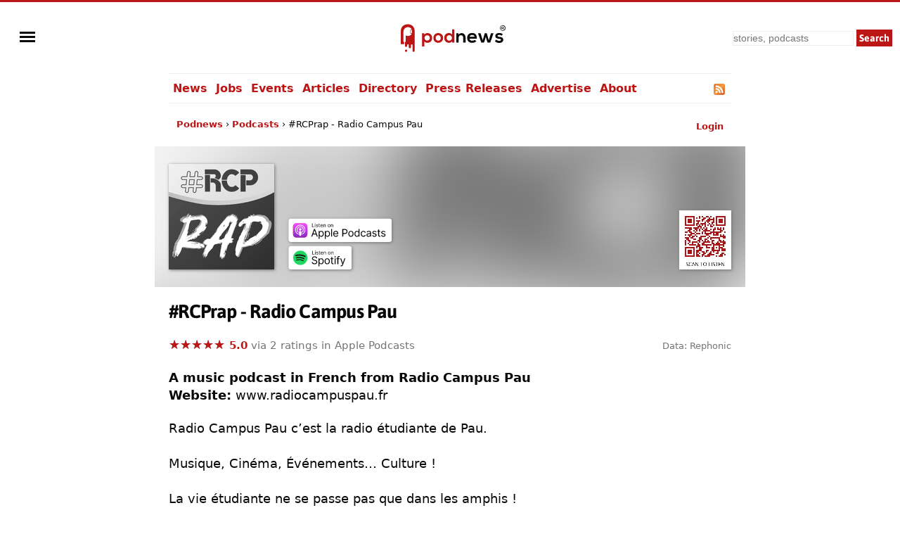

--- FILE ---
content_type: text/html; charset=UTF-8
request_url: https://podnews.net/podcast/i16m0
body_size: 57529
content:
<!doctype html><html lang="fr" prefix="og: https://ogp.me/ns#"><head><meta charset="utf-8"><meta name="viewport" content="width=device-width,minimum-scale=1,initial-scale=1"><meta name="apple-itunes-app" content="app-id=1463054093, affiliate-data=11lo6V"><meta name="twitter:label1" value="Rating"><meta name="twitter:data1" value="5.0/5 (2 ratings)"><meta name="twitter:label2" value="Genre"><meta name="twitter:data2" value="Music"><link rel="preload" href="https://podnews.net/static/fonts/asap-v24-latin-700.woff2" as="font" type="font/woff2" crossorigin="anonymous">
<link rel="preload" href="https://podnews.net/static/fonts/asap-v24-latin-700italic.woff2" as="font" type="font/woff2" crossorigin="anonymous"><meta name="theme-color" content="#BC1515"><meta name="color-scheme" content="light dark"><link rel="manifest" href="/manifest.webmanifest"><title>#RCPrap - Radio Campus Pau</title><link rel="alternate" type="application/rss+xml" title="#RCPrap - Radio Campus Pau RSS feed" href="https://anchor.fm/s/b3af060/podcast/rss"><link rel="search" type="application/opensearchdescription+xml" href="https://podnews.net/opensearch.xml" title="Podnews"><link rel="canonical" href="https://podnews.net/podcast/i16m0"><meta property="og:logo" content="https://podnews.net/static/_favicons/apple-icon.png"><meta property="og:type" content="website"><meta property="og:audio" content="https://op3.dev/e,pg=9b024349-ccf0-5f69-a609-6b82873eab3c/podnews.net/audio/podnewspromov2.mp3?_from=ogaudio"><meta property="og:audio:type" content="audio/mpeg"><meta property="og:url" content="https://podnews.net/podcast/i16m0"><meta property="og:title" content="#RCPrap - Radio Campus Pau"><meta property="twitter:title" content="#RCPrap - Radio Campus Pau"><meta property="og:locale" content="en_AU"><meta name="description" content="Listen to the music audio show #RCPrap - Radio Campus Pau from Radio Campus Pau in Apple Podcasts, Spotify, YouTube, Overcast and other podcast apps"><meta property="og:description" content="Listen to the music audio show #RCPrap - Radio Campus Pau from Radio Campus Pau in Apple Podcasts, Spotify, YouTube, Overcast and other podcast apps"><meta property="twitter:description" content="Listen to the music audio show #RCPrap - Radio Campus Pau from Radio Campus Pau in Apple Podcasts, Spotify, YouTube, Overcast and other podcast apps"><meta property="og:publisher" content="https://www.facebook.com/podnews"><meta property="og:site_name" content="Podnews"><meta property="fb:admins" content="587711419"><meta property="fb:app_id" content="433275120381563"><meta name="twitter:site" content="@podnews"><meta name="twitter:creator" content="@podnews"><meta name="fediverse:site" content="@podnews@social.podnews.net"><meta property="og:image" content="https://i.podnews.network/r/t/600/55224-49aa4185.jpeg"><meta name="twitter:image" content="https://i.podnews.network/r/t/600/55224-49aa4185.jpeg"><meta property="og:image:alt" content="#RCPrap - Radio Campus Pau"><meta name="twitter:image:alt" content="#RCPrap - Radio Campus Pau"><meta name="twitter:card" content="summary"><meta property="og:image:width" content="600"><meta property="og:image:height" content="600"><link rel="icon" href="[data-uri]" type="image/svg+xml"><link rel="apple-touch-icon" type="image/png" href="https://podnews.net/static/_favicons/apple-icon.png"><meta name="publish_date" property="og:publish_date" content="2025-12-24T14:50:27+00:00"><meta name="published_time" property="og:published_time" content="2025-12-24T14:50:27+00:00"><script type="application/ld+json">
  {"@type":"Organization","name":"Podnews","url":"https:\/\/podnews.net","foundingDate":"2017","logo":{"@type":"ImageObject","url":"https:\/\/podnews.net\/uploads\/p500.png","width":500,"height":500},"founder":{"@type":"Person","name":"James Cridland","givenName":"James","familyName":"Cridland","url":"https:\/\/james.cridland.net","image":{"@type":"imageObject","url":"https:\/\/podnews.net\/uploads\/james-cridland-400x400.jpg","width":400,"height":400}},"contactPoint":{"@type":"ContactPoint","email":"updates@podnews.net","url":"https:\/\/podnews.net","contactType":"customer service"},"sameAs":["https:\/\/social.podnews.net\/@podnews","https:\/\/www.linkedin.com\/company\/podnews","https:\/\/x.com\/podnews"],"@context":"https:\/\/schema.org"}
  </script><style>

@font-face {font-family: 'Asap';font-style: normal;font-weight: 700;font-display: swap; src: local(''),url('https://podnews.net/static/fonts/asap-v24-latin-700.woff2') format('woff2');}
@font-face {font-family: 'Asap';font-style: italic;font-weight: 700;font-display: swap;src: local(''),url('https://podnews.net/static/fonts/asap-v24-latin-700italic.woff2') format('woff2');}

@media (prefers-reduced-motion: no-preference) {
	@view-transition {
		navigation: auto;
	}
}

:root{color-scheme:light dark;--podnews-back:#fff;--podnews-accent:#BC1515;--podnews-accent-visited:#BC1515;--podnews-text:#080808;--podnews-grey:#757575;--podnews-footer:#EEE}
@media (prefers-color-scheme: dark) {
:root{--podnews-back:#121212;--podnews-accent:#F13232;--podnews-accent-visited:#F13232;--podnews-text:#E2DED6;--podnews-grey:#AAA;--podnews-footer:#333}
.negimg{-webkit-filter:grayscale(1) invert(95%) brightness(125%);filter:grayscale(1) invert(95%) brightness(125%)}
}

html {scroll-behavior: smooth;hanging-punctuation: first allow-end last;}
body{margin:0;accent-color:var(--podnews-accent);border-top:3px solid var(--podnews-accent);font-family: system-ui, Helvetica, Arial, sans-serif;font-weight: 400;font-size:16px;-webkit-font-smoothing:antialiased;-moz-osx-font-smoothing: grayscale;background:var(--podnews-back);color:var(--podnews-text)}

#menu {justify-self:left;align-self:center;padding-left:11px;}

#sidebarMenu {
    height: 100%;
    display: block;
    position: fixed;
    left: 0; top: 0;
    padding-top:100px; width: 230px;
    transform: translateX(-250px);
    transition: transform 250ms ease-in-out;
    background-color: var(--podnews-back);
    box-shadow: 5px 0px 10px var(--podnews-footer);
    z-index:9;
}
.sidebarMenuInner{
    margin:0;
    padding:0;
}
.sidebarMenuInner li{
    list-style: none;
    padding: 0px;
    cursor: pointer;
}
.sidebarMenuInner li span{
    display: block;
}
.sidebarMenuInner li a{
    cursor: pointer;
    text-decoration: none;
}
input#openSidebarMenu {
    display:inline;visibility:hidden;
}
.sidebarIconToggle {
    transition: all 0.3s;
    cursor: pointer;
    position: absolute;
    width: 22px;
    z-index: 10;
}
.spinner {
    transition: all 0.3s;
    box-sizing: border-box;
    position: absolute;
    height: 3px;
    width: 100%;
    background-color: var(--podnews-text);
}
.horizontal {
    transition: all 0.3s;
    box-sizing: border-box;
    position: relative;
    float: left;
    margin-top: 3px;
}
.diagonal.part-1 {
    position: relative;
    transition: all 0.3s;
    box-sizing: border-box;
    float: left;
}
.diagonal.part-2 {
    transition: all 0.3s;
    box-sizing: border-box;
    position: relative;
    float: left;
    margin-top: 3px;
}
input#openSidebarMenu:checked ~ .sidebarIconToggle > .horizontal {
    transition: all 0.3s;
    box-sizing: border-box;
    opacity: 0;
}
input#openSidebarMenu:checked ~ .sidebarIconToggle > .diagonal.part-1 {
    transition: all 0.3s;
    box-sizing: border-box;
    transform: rotate(135deg);
    margin-top: 8px;
}
input#openSidebarMenu:checked ~ .sidebarIconToggle > .diagonal.part-2 {
    transition: all 0.3s;
    box-sizing: border-box;
    transform: rotate(-135deg);
    margin-top: -9px;
}
input#openSidebarMenu:checked ~ div#sidebarMenu {
  transform: translateX(0);
}
input#openSidebarMenu:checked ~ .sidebarIconToggle {
  position: fixed;
}

article{line-height:1.4;text-wrap:pretty;}

h1,h2,h3 {font-family:Asap,system-ui,Helvetica,Arial,sans-serif;font-weight:700;letter-spacing:-0.025em;}
h1{font-size:1.5em;line-height:1.5em;margin-bottom:0.5em;}
h2{font-size:1.4em;margin-top:1.4em;}
h3{font-size:1.2em;margin-top:1.2em;}

p,li{margin-block-start:22px;margin-block-end:22px;max-width:75ch;}
audio{height:33px;}
ul{list-style-type:"»";padding-left:0}
ul > li{margin-left:11px;padding-left:6px;scroll-margin-top: 66px;}
ul > li:target {padding:11px;border:2px var(--podnews-accent) solid;list-style-type:none;}
ul > li::marker{color:var(--podnews-accent)}
ul > li > p{display:inline}

sup{font-size:.83em;vertical-align:super;line-height:0;color:var(--podnews-grey)}
footer,main,.sharebuttons{padding:22px;clear:both}
header,main,footer div.container{max-width:800px;margin:auto}
footer{background-color:var(--podnews-footer);clear:both;font-size:small;line-height:1.6em;min-height:120px;text-wrap:pretty;}
section{clear:both}
/* section.break{border-top:1px solid var(--podnews-footer);margin-top:22px} */
section.belowfold{content-visibility:auto;contain-intrinsic-size:1000px}
hr{border:1px solid var(--podnews-footer);margin-top:22px}
span:focus{outline:none}
:focus-visible{outline: auto 1px var(--podnews-accent);outline-offset:2px;}
nav {max-width:800px;margin:auto;}
nav#mainmenu {;border-top:1px solid var(--podnews-footer);border-bottom:1px solid var(--podnews-footer);}

nav#mainmenu ul {display:flex;margin:0;list-style-type: none;}
nav#mainmenu li {padding:11px 0px;margin:0;white-space:nowrap;}
nav#mainmenu li.selected {padding-bottom:9px;border-bottom:2px solid var(--podnews-accent);font-weight:600;}
nav#mainmenu li a,nav#mainmenu li a:visited {padding:11px 6px;}
nav#mainmenu li a:hover {background:var(--podnews-footer);text-decoration:none;}

aside#titlesponsor{max-width:778px;padding:0 11px;margin:22px auto;display:grid;grid-template-columns:75px auto;column-gap:22px;align-items:center;}
aside.classifieds{max-width:500px;background:var(--podnews-footer);padding:22px;margin:0 auto}
aside.classifieds p:last-child{margin:0}
aside.sectionsponsor{margin:22px auto;display:grid;grid-template-columns:75px auto;column-gap:11px;align-items:center;}

.shadow{filter: drop-shadow(1px 1px 2px var(--podnews-grey))}
div.artblock{margin:11px auto;display:grid;grid-template-columns:75px auto;column-gap:11px;}
label.hide{clip:rect(1px,1px,1px,1px);clip-path:inset(50%);height:1px;width:1px;margin:-1px;overflow:hidden;padding:0;position:absolute}
#bylineinfo{height:22px;padding-bottom:22px;color:var(--podnews-grey)}
::placeholder{color:var(--podnews-grey)}
textarea{width:100%;height:120px;font-size:16px;color:var(--podnews-text);background-color:var(--podnews-back)}
details summary {padding-left: 2px;}
details[open] summary {text-decoration: auto;color: inherit;}
.linktext{cursor: pointer;}
a:link,.linktext{text-decoration:none;color:var(--podnews-accent);font-weight:700}
a:hover,.linktext:hover{text-decoration:underline}
a:visited{color:var(--podnews-accent-visited)}
cite:after{content:' ▶'}
pre code,code{font-family:Menlo,Consolas,Monaco,Liberation Mono,Lucida Console,monospace;background-color:var(--podnews-footer);font-size:0.9em;}
pre code,code.language-php{display:block;padding:11px;white-space: pre-wrap;}
.small-icon{width:1em;height:1em;vertical-align:middle;margin-block-start: calc(1ex - 1cap);margin-right:.2em}

.column{float:left}
.third{padding-left:4%;width:30%}
.twothirds{width:66%;vertical-align:middle}
.row{padding-top:20px}
.row:after{content:"";display:table;clear:both}
.shares{width:18px;height:18px;margin:2px 5px 2px 0;border:none}
.mTop{margin-top:33px}
.center{text-align:center}
.button,.button:link,.button:hover,.button:visited,input[type="submit"]{background:var(--podnews-accent);font-family:Asap,system-ui,Helvetica,Arial,sans-serif;border:none;color:#fff;padding:11px;text-align:center;text-decoration:none;display:inline-block}
input:not([type="radio"]):not([type="checkbox"]){-webkit-appearance:none;border-radius:0}
.right{float:right}
.sponsor{border:none;margin:11px}
input,select{font-size:14px;line-height:19px;padding:2px;margin:2px;background-color:var(--podnews-back);color:var(--podnews-text);box-sizing:border-box;border:1px solid var(--podnews-footer)}
fieldset{border:none;padding:0}
.subscribe input{box-sizing:border-box;width:100%;height:44px;padding:5px;margin:0 0 11px;font-size:22px}
.subscribe input[type="submit"]{margin:0}
fieldset h1{font-size:160%}
blockquote{background:var(--podnews-footer);border-left:11px solid var(--podnews-grey);margin:11px;padding:0 11px}
blockquote>p:first-child:before{color:var(--podnews-grey);content:open-quote;font-size:4em;line-height:0;margin-right:.25em;vertical-align:-.4em}
table.chart{border-spacing:0;font-variant-numeric: tabular-nums;}
table.chart td{padding:5px}
table.chart td.nums{text-align:right;}
table.chart tr:nth-child(even){background:var(--podnews-footer)}
figure{margin:0}
figcaption{font-size:.7em;font-weight:300;text-align:right;position:relative;top:-2em;color:var(--podnews-back);text-shadow: 1px 1px 1px var(--podnews-grey), -1px -1px 1px var(--podnews-grey), 1px -1px 1px var(--podnews-grey), -1px 1px 1px var(--podnews-grey);}
figcaption a:any-link{color:var(--podnews-back);font-weight:300;text-decoration:none}
.fullwidth{width:100vw;margin-left:-22px;margin-top:-22px;margin-right:-22px;max-width:840px}

.showmob{display:none;}
table.adcopy td{padding-bottom:11px}
#latest{display:flex;overflow-x:scroll;overflow-y:hidden;}
#latest .item{margin-right:11px;scroll-snap-align:start}
#latest img{width:143px;height:143px}
#latest::-webkit-scrollbar {
  display: none;
}

.tag {display:inline;line-height:1em;padding:2px;margin-right:6px;font-size:small;background-color:var(--podnews-footer);border-radius:2px;white-space: nowrap;}

.smallprint-with-icon {
  font-size:smaller;
  padding-left:1.2em;
  text-indent:-1.2em;
  margin: 0.5em 0em;
  color:var(--podnews-grey);
}

nav#breadcrumbs {max-width:778px;padding:0 11px;margin:22px auto;white-space:nowrap;}
#breadcrumbs ul {
  padding: 0;
  margin: 0;
  font-size: small;
text-overflow:ellipsis;overflow:hidden;
}
#breadcrumbs ul li {
  list-style: none;
  display: inline;
  margin:0;
  padding:0;
}
#breadcrumbs ul li::after {
  content: " › ";
}
#breadcrumbs ul li:last-child:after {
  content: "";
}
#breadcrumbs ul li:first-child {
  margin:0;
}

@media screen and (min-width: 840px) {
	article{font-size:18px;}
}

@media (max-width: 840px) {
header{grid-template-columns:55px 1fr 1fr}
#menu{padding-left: 5px;}
nav{padding-left:16px;}
#search input[type="search"]{height:38px;width:160px}
#search input[type="submit"]{visibility:hidden;display:none}
#search input[type="search"]{background-position:right center;background-repeat:no-repeat;background-image:url("data:image/svg+xml,%3Csvg xmlns='http://www.w3.org/2000/svg' width='18' height='18' viewBox='0 0 24 24'%3E%3Cpath fill='var(--podnews-text)' d='M15.5 14h-.79l-.28-.27C15.41 12.59 16 11.11 16 9.5 16 5.91 13.09 3 9.5 3S3 5.91 3 9.5 5.91 16 9.5 16c1.61 0 3.09-.59 4.23-1.57l.27.28v.79l5 4.99L20.49 19l-4.99-5zm-6 0C7.01 14 5 11.99 5 9.5S7.01 5 9.5 5 14 7.01 14 9.5 11.99 14 9.5 14z'/%3E%3Cpath d='M0 0h24v24H0z' fill='none'/%3E%3C/svg%3E")}
#search input[type="search"]:focus{background-image:none}
textarea{font-size:90%}
.third{width:100%;visibility:hidden;display:none}
.twothirds{width:100%}
.hidemob{visibility:hidden;display:none}
.showmob{display:inline;}
span.testimonial-text{min-height:auto}
nav {border-bottom:0px;}
nav ul{display:none;}
}
@media screen and (max-width: 375px) {
section#podcastheader{margin-left:0}
#search input[type="search"]{height:38px;width:120px}
.center{margin-left:-20px;margin-right:-20px}
#wordmark{padding-left:0}
}
@media print {
nav,footer,a.button.right,aside.previously,#pnsearch,section.belowfold,#signupinvite{display:none}
#menu {visibility:hidden;}
body {border:none;}
}
.pcast-player .pcast-player-controls {
  height:50px;
  display: flex;
  align-items: center;
}
.pcast-player button {
  border: 0;
  -webkit-appearance: none;
  width: 40px;
  height: 40px;
  margin:5px;
  cursor:pointer;
  background:none;
}
.pcast-player button svg {vertical-align:middle;vertical-align:-webkit-baseline-middle;}
.pcast-player button:focus,
.pcast-player button:active {
  outline: 0; box-shadow: none;
}
.pcast-player .pcast-progress-container {
width: 100%; line-height:0;
}
.pcast-player .pcast-podcast-loading {
  cursor:default;
}
.pcast-player progress {
  height: 6px; width: 100%; vertical-align:middle;
  -webkit-appearance: none;-moz-appearance: none;appearance: none;
  cursor:pointer;
}
.pcast-player progress[value]::-webkit-progress-bar {
  background-color: var(--podnews-footer);
  border-radius: 0;
}
.pcast-player progress[value]::-webkit-progress-value {
  background: var(--podnews-footer);
  border-right: 6px solid var(--podnews-accent);
}
.lds-ellipsis {
  display: inline-block;
  position: relative;
  width: 100%;
  height: 6px;
}
.lds-ellipsis div {
  position: absolute;
  top: 0px;
  width: 6px;
  height: 6px;
  border-radius: 50%;
  background: var(--podnews-accent);
  animation-timing-function: cubic-bezier(0, 1, 1, 0);
}
.lds-ellipsis div:nth-child(1) {
  left: 6px;
  animation: lds-ellipsis1 0.6s infinite;
}
.lds-ellipsis div:nth-child(2) {
  left: 6px;
  animation: lds-ellipsis2 0.6s infinite;
}
.lds-ellipsis div:nth-child(3) {
  left: 26px;
  animation: lds-ellipsis2 0.6s infinite;
}
.lds-ellipsis div:nth-child(4) {
  left: 45px;
  animation: lds-ellipsis3 0.6s infinite;
}
@keyframes lds-ellipsis1 {
  0% {
    transform: scale(0);
  }
  100% {
    transform: scale(1);
  }
}
@keyframes lds-ellipsis3 {
  0% {
    transform: scale(1);
  }
  100% {
    transform: scale(0);
  }
}
@keyframes lds-ellipsis2 {
  0% {
    transform: translate(0, 0);
  }
  100% {
    transform: translate(19px, 0);
  }
}

div#podcastheader{height:150px;margin:-175px 0 40px 0;display:grid;grid-template-columns:minmax(auto,150px) auto auto;column-gap:20px;align-items:end;}
div#podcastheader div#qr{justify-self:end}

.blurcontainer {
  height:200px;overflow:hidden;margin-left:-20px;margin-right:-20px;margin-top:-20px;
  }';
@media screen and (max-width: 375px) {.blurcontainer {height:165px;}}
.blurbackground {
background-image: url('https://i.podnews.network/r/t/75/55224-49aa4185.webp');
background-size: 125%;
background-color:var(--podnews-footer);
margin: -95px -35px; filter: blur(50px);
height:400px;z-index:-1;position:relative;
}
.blurforeground {position:absolute;z-index:0;margin-top:20px;}
.podcastsubscribe{line-height:0;}
.podcast-artwork{width:150px;height:150px}
.appicon{margin-left:5.5px;margin-right:5.5px;width:66px;height:99px;text-align:center;display:inline-block;vertical-align:top;line-height:1em;}
.appicon a{text-decoration:none;color:var(--podnews-text);font-size:small;font-weight:400;line-height:1em;}
.star-ratings-css{unicode-bidi:bidi-override;color:var(--podnews-grey);position:relative;padding:0}
.star-ratings-css-top{color:var(--podnews-accent);padding:0;position:absolute;z-index:1;display:block;top:0;left:0;overflow:hidden}
.star-ratings-css-bottom{padding:0;display:block;z-index:0}

svg.app {width:44px;height:44px;padding:0px 11px;margin-bottom:3px;}

#subscribeform {
  display:grid;
  grid-template-columns: auto auto;
  grid-template-rows: auto auto;
  grid-template-areas: "subcta subcta" "subform subprivacy" "subresults subresults";
  align-items:center;
}

@media screen and (max-width: 700px) {
  #subscribeform {
    grid-template-columns: auto;
    grid-template-areas: "subcta" "subform" "subprivacy" "subresults";
  }
}

input {padding:0px;}

.error {background:#ddd; height:50px; color: #000; text-align:center;}

#pcastmeta{
  margin-top:22px;
  display:grid;
  grid-template-areas:'main features';
}
#pcastmeta span#main {overflow:hidden;}

#features{
  font-size:small;
  justify-self:right;
  color:var(--podnews-grey);
  padding-left:11px;
}

#features a {text-decoration:none;font-weight:normal;color:var(--podnews-grey);}
#features a:hover {text-decoration:underline;}

@media screen and (max-width: 700px) {
  #pcastmeta{
    display:block;
  }
  #features{
    font-size:medium;
    color:var(--podnews-text);
    padding-left:0px;
}
#features a {color:var(--podnews-text);}

a.podcastsubscribe > svg.shadow {vertical-align: bottom;padding-top:6px;}

@media screen and (max-width: 375px) {
.podcast-artwork{width:121px;height:121px}
}
</style></head><body><img id="wow" style="float:left;" alt="" width="1" height="1" src=""><script>window.addEventListener('DOMContentLoaded', function() {
document.getElementById("wow").src="https://c.podnews.network/wow?"+Math.random()+"&u=https%3A%2F%2Fpodnews.net%2Fpodcast%2Fi16m0&type=pageview&ref="+encodeURI(document.referrer);});</script><noscript><img id="wow2" style="float:left;" alt="" width="1" height="1" src="https://c.podnews.network/wow?u=https%3A%2F%2Fpodnews.net%2Fpodcast%2Fi16m0&type=pageview&js=no"></noscript><div style="width:100%;height:100px;display:grid;grid-template-columns:1fr 1fr 1fr;grid-template-areas:'menu podnewslogo pnsearch';justify-items:center;">
  <div id="menu">

  <input type="checkbox" class="openSidebarMenu" id="openSidebarMenu">
  <label for="openSidebarMenu" class="sidebarIconToggle">
    <div class="spinner diagonal part-1"></div>
    <div class="spinner horizontal"></div>
    <div class="spinner diagonal part-2"></div>
  </label>

<div id="sidebarMenu">
  <ul class="sidebarMenuInner">
    <li><a href="/archive">News</a></li>
    <li><a href="/jobs">Jobs</a></li>
    <li><a href="/events">Events</a></li>
    <li><a href="/articles">Articles</a></li>
    <li><a href="/directory">Directory</a></li>
    <li><a href="/press-releases">Press Releases</a></li>
    <li><a href="/article/advertising">Advertise</a></li>
    <li><a href="/about">About</a></li>
    <li><a href="/privacy">Privacy</a></li>
    <li><a href="/accessibility">Accessibility</a></li>
    <li><a href="/contact-us">Contact Podnews</a></li>
  </ul>
</div>

  </div>
  <div id="podnewslogo" style="align-self:center;display:grid;grid-template-columns:40px auto;grid-template-areas:'pnicon pnword';">
  <a id="pnicon" aria-label="Podnews" href="/"><svg xmlns="http://www.w3.org/2000/svg" aria-label="Podnews" viewBox="60 90 10 270" height="45" width="40"><g clip-path="url(#clipPath70)" transform="matrix(1 0 0 -1 0 400)"><path fill="#fff" d="M20 114h80v150H20z"/><path d="M50 67a9.7 9.7 0 10.2-19.4A9.7 9.7 0 0050 67M100 211c0-2.9-2.3-5.2-5.2-5.2a5.2 5.2 0 00-5.2 5.2v20c0 2.9 2.3 5.2 5.2 5.2 2.9 0 5.2-2.4 5.2-5.2zm-35.8 71.9s-59.7 3.2-59.7-62.3V113.9H34v18.8h-5.9V221a38.1 38.1 0 0036.2 37.9h1.8c14.5 0 27.1-8.1 33.5-20.1a9.2 9.2 0 01-13.9-7.9V211a9.2 9.2 0 0113.9-7.9 38 38 0 00-53.1-14.6v-55.8h-5.8V99.4a9.5 9.5 0 019.5-9.5c5.2 0 9.4 4.2 9.4 9.4v6.1a6.6 6.6 0 006.7 6.7 6.8 6.8 0 006.8-6.7V88c0-2.6 1.1-4.9 2.8-6.7 1.7-1.7 4-2.8 6.6-2.8 5.2 0 9.4 4.2 9.4 9.4v17.4a6.6 6.6 0 006.7 6.7c2.8 0 5.3-1.7 6.2-4.2a7 7 0 00.5-2.5V57.2c0-2.6 1.1-4.9 2.8-6.7 1.7-1.7 4-2.8 6.6-2.8a9.5 9.5 0 019.4 9.5v160.5c0 69.6-59.7 65.2-59.7 65.2" fill="var(--podnews-accent)"/></g></svg></a><a id="pnword" style="padding-top:6px;" aria-label="Podnews" href="/"><svg aria-label="Podnews" height="30" width="119" viewBox="0 0 676 171" xmlns="http://www.w3.org/2000/svg"><rect fill="none" height="100%" width="100%"/><g stroke-width="0"><g fill="#1d1f24"><path d="M649.3 22.8h5c1.7 0 2.9-.4 3.8-1.1.8-.7 1.2-1.7 1.2-3.1 0-1.4-.4-2.4-1.2-3.1-.9-.7-2.1-1-3.8-1h-5zM659 33l-3.9-6.6h-5.8v6.6H645V10.7h9.3c3 0 5.2.7 6.8 2a7 7 0 012.3 5.7c0 1.8-.4 3.3-1.1 4.5a7 7 0 01-3.3 2.8l4.9 7.4H659" fill="var(--podnews-text)"/><path d="M654.5 4a18 18 0 100 35.9 18 18 0 000-35.9zm0 39.8a22 22 0 110-43.9 22 22 0 010 44M334.3 139.8v-39.6c0-11.5-6.3-20.2-18.2-20.2-11.5 0-19.4 9.7-19.4 21.2v38.6h-18.5V64.1h16.7l1.2 10.2A34 34 0 01321 63c17.8 0 32 13.3 32 37v39.8zM426.2 93.2c-1.2-9.8-9-14.7-19.6-14.7-10.2 0-18.5 4.9-21.2 14.7zM385 108.7c1.2 9.3 9.3 16 22.5 16 7 0 16-2.5 20.3-7l12 11.8c-8 8.3-21 12.3-32.6 12.3-26 0-41.5-16.1-41.5-40.3 0-23 15.6-39.6 40.1-39.6 25.3 0 41.1 15.6 38.2 46.8h-59M525 64l16.5 57 17.3-57h20.7l-26.3 76.1h-21.8l-7.8-22.4-6.8-25.3-6.7 25.3-7.9 22.4h-21.7l-26.6-76h20.9l17.3 56.8 16.4-56.8H525M644.7 84.3c-5.4-5-11.5-6.8-18.7-6.8-8.9 0-13.8 2.8-13.8 7.6 0 4.9 4.4 7.6 14.1 8.2 14.3 1 32.4 4.2 32.4 24.3 0 13.3-11 24.8-32.5 24.8-12 0-24-2-35-13.5l9.2-13.3c5.4 6 17.6 10.4 26 10.6 7.1.1 13.7-3.6 13.7-9 0-5.3-4.3-7.4-15-8-14.3-1.1-31.3-6.3-31.3-23.5 0-17.5 18-23.6 31.9-23.6 11.8 0 20.7 2.3 29.4 10l-10.4 12.2" fill="var(--podnews-text)"/></g><path d="M63.3 102c0-11.7-8-21.4-21.4-21.4-13.5 0-21.5 9.7-21.5 21.5a21 21 0 0021.5 21.5A21 21 0 0063.3 102zM0 171.5V64.2h17.5l1.2 10.4a30 30 0 0124.5-12C66.6 62.5 82 79.8 82 102c0 22-14 39.6-38.1 39.6-8 0-19.8-2.5-25.2-10.8v40.5H0M111 102c0 11.6 7 22.3 20.6 22.3 13.6 0 20.5-10.7 20.5-22.2 0-11.4-8-22.4-20.5-22.4-13.5 0-20.6 11-20.6 22.4zm60 0a37.7 37.7 0 01-39.4 39.5c-24.6 0-39.3-17.6-39.3-39.4 0-21.6 15-39.4 39.1-39.4S171 80.5 171 102M199 102c0 13.1 9.6 22.2 21.5 22.2 11.8 0 22-8.6 22-22.3 0-13.2-10.2-22-22-22-12 0-21.4 8.4-21.4 22zm63.4-69.4v107.2h-17.5l-1.2-10.4c-5.8 9-15.2 12-24.4 12-22.2 0-39-14.6-39-39.5 0-26 16.5-39.5 38.5-39.5 8 0 20.4 4.3 24.9 12V32.7h18.7" fill="var(--podnews-accent)"/></g></svg></a></div>

  <form id="pnsearch" style="align-self:center;justify-self:right;padding-right:11px;" method="get" action="https://podnews.net/search" target="_top"><label for="searchinput" class="hide">Search</label><input class="hidemob" id="searchinput" aria-label="search" type="search" placeholder="stories, podcasts" name="q" required /><input class="hidemob" aria-label="submit" type="submit" value="Search" style="height:24px;padding:2px 4px;margin:2px 0px 2px 2px;"><a class="showmob" href="/search" aria-label="Search"><svg xmlns="http://www.w3.org/2000/svg" height="32px" viewBox="0 -960 960 960" width="32px" fill="var(--podnews-text)"><path d="M784-120 532-372q-30 24-69 38t-83 14q-109 0-184.5-75.5T120-580q0-109 75.5-184.5T380-840q109 0 184.5 75.5T640-580q0 44-14 83t-38 69l252 252-56 56ZM380-400q75 0 127.5-52.5T560-580q0-75-52.5-127.5T380-760q-75 0-127.5 52.5T200-580q0 75 52.5 127.5T380-400Z"/></svg></a></form>

  </div><nav id="mainmenu"><ul><li><a href="/archive">News</a></li><li><a href="/jobs">Jobs</a></li><li><a href="/events">Events</a></li><li><a href="/articles">Articles</a></li><li><a href="/directory">Directory</a></li><li class="hidemob"><a href="/press-releases">Press Releases</a></li><li class="hidemob"><a href="/article/advertising">Advertise</a></li><li class="hidemob"><a href="/about">About</a></li><li class="hidemob" style="width:100%;text-align:right;"><a title="#RCPrap - Radio Campus Pau RSS feed" href="https://anchor.fm/s/b3af060/podcast/rss"><svg class="small-icon" xmlns="http://www.w3.org/2000/svg" viewBox="0 0 256 256"><defs><linearGradient x1=".1" y1=".1" x2=".9" y2=".9" id="rssa"><stop offset="0" stop-color="#E3702D"/><stop offset=".1" stop-color="#EA7D31"/><stop offset=".4" stop-color="#F69537"/><stop offset=".5" stop-color="#FB9E3A"/><stop offset=".7" stop-color="#EA7C31"/><stop offset=".9" stop-color="#DE642B"/><stop offset="1" stop-color="#D95B29"/></linearGradient></defs><rect width="256" height="256" rx="55" ry="55" fill="#CC5D15"/><rect width="246" height="246" rx="50" ry="50" x="5" y="5" fill="#F49C52"/><rect width="236" height="236" rx="47" ry="47" x="10" y="10" fill="url(#rssa)"/><circle cx="68" cy="189" r="24" fill="#FFF"/><path d="M160 213h-34a82 82 0 0 0-82-82V97a116 116 0 0 1 116 116z" fill="#FFF"/><path d="M184 213A140 140 0 0 0 44 73V38a175 175 0 0 1 175 175z" fill="#FFF"/></svg></a></li></ul></nav><script type="application/ld+json">{"@context":"http:\/\/schema.org","@type":"BreadcrumbList","itemListElement":[{"@type":"ListItem","position":1,"item":"https:\/\/podnews.net\/","name":"Podnews"},{"@type":"ListItem","position":2,"item":"https:\/\/podnews.net\/podcasts","name":"Podcasts"},{"@type":"ListItem","position":3,"name":"#RCPrap - Radio Campus Pau"}]}</script><nav id="breadcrumbs"><form id="gologin" method="post" action="https://account.podnews.network"><input type="hidden" name="site" value="pn"><input type="hidden" name="backto" value="https://podnews.net/podcast/i16m0"></form><span id="login" style="float:right;"><a href="javascript:document.getElementById('gologin').submit();"><small>Login</small></a></span><span id="logout" style="float:right;display:none;"><a href="/classifieds/logout.php"><small>Logout</small></a></span><ul><li><a href="/">Podnews</a></li><li><a href="/podcasts">Podcasts</a></li><li>#RCPrap - Radio Campus Pau</li></ul></nav><main><article><div class="blurcontainer"><div class="blurbackground"></div></div><div id="podcastheader"><div><picture><source srcset="https://i.podnews.network/r/t/150/55224-49aa4185.webp 1x, https://i.podnews.network/r/t/300/55224-49aa4185.webp 2x" type="image/webp"><source srcset="https://i.podnews.network/r/t/150/55224-49aa4185.jpeg 1x, https://i.podnews.network/r/t/300/55224-49aa4185.jpeg 2x" type="image/jpeg"><img onerror="this.onerror=null;this.style.visibility='hidden';" style="vertical-align:middle;" class="podcast-artwork shadow" src="https://i.podnews.network/r/t/150/55224-49aa4185.jpeg" width="150" height="150" alt="#RCPrap - Radio Campus Pau"></picture></div><div style="line-height:0px;"><a class="podcastsubscribe" aria-label="apple-podcast" href="https://podnews.net/apple-podcasts-geo/podcast/feed/id1463054093?ct=i16m0"><svg style="margin-top:5px;" class="shadow" height="34" width="147" xmlns="http://www.w3.org/2000/svg" fill="none" viewBox="0 0 173 39"><rect width="173" height="39" x=".5" y=".5" fill="#fff" rx="4.5"/><path fill="url(#apla)" fill-rule="evenodd" d="M16.33 7.97h7.27c2.4 0 3.61 0 4.9.4a5.1 5.1 0 0 1 3.06 3.05c.4 1.3.4 2.5.4 4.91v7.27c0 2.41 0 3.61-.4 4.91a5.1 5.1 0 0 1-3.05 3.05c-1.3.4-2.5.4-4.91.4h-7.27c-2.4 0-3.61 0-4.9-.4a5.1 5.1 0 0 1-3.06-3.05c-.4-1.3-.4-2.5-.4-4.91v-7.26c0-2.41 0-3.62.4-4.92a5.1 5.1 0 0 1 3.05-3.04c1.3-.41 2.5-.41 4.92-.41" clip-rule="evenodd"/><path fill="url(#aplb)" fill-rule="evenodd" d="M16.33 7.97h7.27c2.4 0 3.61 0 4.9.4a5.1 5.1 0 0 1 3.06 3.05c.4 1.3.4 2.5.4 4.91v7.27c0 2.41 0 3.61-.4 4.91a5.1 5.1 0 0 1-3.05 3.05c-1.3.4-2.5.4-4.91.4h-7.27c-2.4 0-3.61 0-4.9-.4a5.1 5.1 0 0 1-3.06-3.05c-.4-1.3-.4-2.5-.4-4.91v-7.26c0-2.41 0-3.62.4-4.92a5.1 5.1 0 0 1 3.05-3.04c1.3-.41 2.5-.41 4.92-.41" clip-rule="evenodd"/><path fill="#fff" fill-rule="evenodd" d="M19.98 10.65a8.5 8.5 0 0 0-2.8 16.52.12.12 0 0 0 .16-.12 45.56 45.56 0 0 1-.12-.87.29.29 0 0 0-.18-.23 7.41 7.41 0 1 1 5.92 0 .29.29 0 0 0-.17.23l-.13.87a.11.11 0 0 0 .15.12 8.5 8.5 0 0 0-2.83-16.52Zm.02 9.79a1.98 1.98 0 1 1 0-3.96 1.98 1.98 0 0 1 0 3.96Zm0 .8a2.42 2.42 0 0 1 1.75.63c.18.18.3.43.32.7.05.6.04 1.22-.04 1.82a41.53 41.53 0 0 1-.34 2.74 10.39 10.39 0 0 1-.28 1.38c-.23.56-.8.9-1.41.84a1.37 1.37 0 0 1-1.41-.84 11.3 11.3 0 0 1-.29-1.38 41.67 41.67 0 0 1-.34-2.74 9.04 9.04 0 0 1-.04-1.83c.03-.26.14-.5.32-.7a2.42 2.42 0 0 1 1.76-.62Zm4.25-3.86a4.6 4.6 0 0 0-4.43-2.83 4.6 4.6 0 0 0-2.97 7.96.35.35 0 0 1 .11.28 7.95 7.95 0 0 0 .01.97.11.11 0 0 1-.17.1 5.7 5.7 0 1 1 6.4 0 .11.11 0 0 1-.17-.1c.02-.32.03-.65.01-.97a.36.36 0 0 1 .11-.28 4.6 4.6 0 0 0 1.1-5.13Z" clip-rule="evenodd"/><path fill="#000" d="M39.75 14.5V8.32h.75v5.52h2.87v.66h-3.62Zm4.68 0V9.86h.72v4.64h-.72Zm.37-5.41a.5.5 0 0 1-.36-.14.46.46 0 0 1-.15-.34c0-.13.05-.25.15-.34a.5.5 0 0 1 .36-.14.5.5 0 0 1 .35.14.46.46 0 0 1 0 .68.5.5 0 0 1-.35.14Zm4.94 1.81-.65.18c-.04-.1-.1-.2-.17-.3a.86.86 0 0 0-.32-.26 1.14 1.14 0 0 0-.5-.1c-.3 0-.53.06-.72.2a.58.58 0 0 0-.28.49.51.51 0 0 0 .2.42c.12.1.32.18.6.25l.69.17c.41.1.72.26.92.46.2.21.3.47.3.8 0 .26-.07.5-.22.71a1.6 1.6 0 0 1-.63.5 2.33 2.33 0 0 1-.95.18c-.48 0-.87-.1-1.18-.31-.3-.2-.5-.5-.59-.9l.68-.17c.07.25.19.44.37.56.18.13.41.19.7.19.34 0 .6-.07.8-.21.2-.15.3-.32.3-.52a.54.54 0 0 0-.18-.4.97.97 0 0 0-.52-.25l-.77-.18c-.42-.1-.73-.26-.93-.47a1.13 1.13 0 0 1-.3-.8c0-.26.07-.49.22-.7a1.5 1.5 0 0 1 .6-.47 2.13 2.13 0 0 1 .88-.17c.46 0 .82.1 1.08.3.27.2.45.47.56.8Zm3.17-1.04v.6h-2.4v-.6h2.4Zm-1.7-1.1h.7v4.41c0 .2.04.35.1.45.06.1.13.17.23.2a.92.92 0 0 0 .3.05l.19-.01.12-.02.14.64a1.5 1.5 0 0 1-.53.08c-.2 0-.4-.04-.6-.13a1.18 1.18 0 0 1-.47-.4c-.12-.17-.18-.4-.18-.67v-4.6Zm4.66 5.84c-.44 0-.83-.1-1.15-.3a1.99 1.99 0 0 1-.75-.83c-.17-.36-.26-.78-.26-1.25s.09-.9.26-1.26A1.96 1.96 0 0 1 55.8 9.8c.24 0 .48.04.72.12a1.9 1.9 0 0 1 1.1 1.1 3 3 0 0 1 .17 1.1v.3h-3.57v-.61h2.85a1.52 1.52 0 0 0-.16-.7 1.18 1.18 0 0 0-.44-.49 1.23 1.23 0 0 0-.67-.18c-.28 0-.53.07-.74.21a1.39 1.39 0 0 0-.47.55 1.6 1.6 0 0 0-.17.72v.4c0 .36.06.65.19.9.12.24.29.42.5.55a1.59 1.59 0 0 0 1.27.11c.15-.06.28-.14.4-.24.1-.11.2-.25.25-.4l.7.18a1.53 1.53 0 0 1-.37.62 1.78 1.78 0 0 1-.64.41 2.35 2.35 0 0 1-.85.15Zm3.72-2.89v2.79h-.71V9.86h.68v.73h.06a1.33 1.33 0 0 1 .5-.57c.22-.14.5-.22.86-.22.31 0 .59.07.82.2.24.12.42.32.55.58.13.25.2.58.2.97v2.95h-.72v-2.9c0-.36-.09-.65-.28-.85a1 1 0 0 0-.78-.3c-.23 0-.43.04-.6.14a1.06 1.06 0 0 0-.43.43 1.43 1.43 0 0 0-.15.7Zm8.53 2.89c-.42 0-.78-.1-1.1-.3a2.02 2.02 0 0 1-.73-.84 2.83 2.83 0 0 1-.27-1.25c0-.49.09-.9.26-1.27.18-.36.43-.64.74-.84.32-.2.68-.3 1.1-.3a1.99 1.99 0 0 1 1.84 1.14c.18.36.26.78.26 1.27 0 .47-.08.9-.26 1.25a2 2 0 0 1-.74.84 2.01 2.01 0 0 1-1.1.3Zm0-.64c.32 0 .58-.09.79-.25a1.44 1.44 0 0 0 .45-.64 2.47 2.47 0 0 0 .15-.86c0-.31-.05-.6-.15-.87a1.46 1.46 0 0 0-.45-.65c-.2-.16-.47-.25-.79-.25s-.58.09-.78.25a1.46 1.46 0 0 0-.46.65 2.49 2.49 0 0 0-.15.87c0 .3.05.6.15.86.1.26.25.48.46.64.2.16.47.25.78.25Zm3.9-2.25v2.79h-.7V9.86H72v.73h.06c.11-.24.27-.43.5-.57.22-.14.5-.22.85-.22.32 0 .6.07.83.2a1.3 1.3 0 0 1 .55.58c.13.25.2.58.2.97v2.95h-.72v-2.9c0-.36-.1-.65-.28-.85a1 1 0 0 0-.78-.3c-.23 0-.43.04-.61.14a1.06 1.06 0 0 0-.42.43 1.43 1.43 0 0 0-.16.7ZM40.06 30.5h-1.61l4.67-12.73h1.6l4.67 12.73h-1.62l-3.8-10.71h-.1l-3.8 10.71Zm.6-4.97h6.51v1.37h-6.51v-1.37Zm10.26 8.55V20.95h1.42v1.52h.17c.1-.17.26-.38.45-.63.2-.26.47-.5.83-.7a3 3 0 0 1 1.48-.3 3.79 3.79 0 0 1 3.56 2.3c.34.74.52 1.61.52 2.61 0 1.01-.18 1.89-.52 2.63s-.82 1.31-1.43 1.72c-.6.4-1.31.6-2.1.6a3.1 3.1 0 0 1-1.48-.3 2.7 2.7 0 0 1-.85-.7 9.38 9.38 0 0 1-.46-.67h-.12v5.05h-1.47Zm1.44-8.35c0 .72.1 1.35.32 1.9.2.55.52.98.92 1.3.4.3.9.45 1.5.45a2.4 2.4 0 0 0 1.53-.48c.41-.33.72-.77.93-1.32a5.17 5.17 0 0 0 .32-1.85 5 5 0 0 0-.31-1.82 2.8 2.8 0 0 0-.93-1.28 2.44 2.44 0 0 0-1.54-.48 2.44 2.44 0 0 0-2.43 1.7c-.2.54-.3 1.16-.3 1.88Zm8.97 8.35V20.95h1.42v1.52h.17l.45-.63c.2-.26.47-.5.83-.7a3 3 0 0 1 1.48-.3 3.79 3.79 0 0 1 3.56 2.3c.35.74.52 1.61.52 2.61a6.2 6.2 0 0 1-.52 2.63 3.74 3.74 0 0 1-3.54 2.32c-.6 0-1.1-.1-1.47-.3a3.06 3.06 0 0 1-.85-.7 9.4 9.4 0 0 1-.46-.67h-.12v5.05h-1.47Zm1.44-8.35c0 .72.11 1.35.32 1.9.21.55.52.98.93 1.3.4.3.9.45 1.49.45a2.4 2.4 0 0 0 1.53-.48c.42-.33.73-.77.94-1.32a5.17 5.17 0 0 0 .31-1.85c0-.67-.1-1.28-.3-1.82a2.86 2.86 0 0 0-.93-1.28 2.44 2.44 0 0 0-1.55-.48 2.44 2.44 0 0 0-2.43 1.7c-.2.54-.3 1.16-.3 1.88Zm10.44-7.96V30.5h-1.46V17.77h1.46Zm6.44 12.93c-.92 0-1.71-.2-2.38-.61a4.09 4.09 0 0 1-1.53-1.72c-.36-.73-.54-1.59-.54-2.57s.18-1.84.54-2.58c.36-.75.86-1.34 1.5-1.76a4.42 4.42 0 0 1 3.74-.38 3.65 3.65 0 0 1 1.32.8c.4.37.71.86.95 1.47s.35 1.36.35 2.25v.62h-7.35v-1.26h5.86a3.13 3.13 0 0 0-.32-1.45 2.44 2.44 0 0 0-.9-1 2.54 2.54 0 0 0-1.39-.36 2.6 2.6 0 0 0-1.51.43A2.86 2.86 0 0 0 77 23.7a3.3 3.3 0 0 0-.34 1.48v.85c0 .72.12 1.33.37 1.83A2.69 2.69 0 0 0 78.1 29c.45.25.97.38 1.56.38.39 0 .74-.05 1.05-.16.31-.11.58-.28.81-.5a2.26 2.26 0 0 0 .53-.83l1.42.4c-.15.48-.4.9-.76 1.26a3.67 3.67 0 0 1-1.3.85c-.52.2-1.1.3-1.75.3Zm10.8-.2V17.77h4.3c1 0 1.82.18 2.46.54a3.4 3.4 0 0 1 1.41 1.45c.3.61.46 1.29.46 2.04s-.15 1.43-.46 2.04c-.3.62-.77 1.1-1.4 1.47a4.9 4.9 0 0 1-2.44.54H91.7v-1.37h3.03c.69 0 1.23-.11 1.65-.35.41-.24.71-.56.9-.96.19-.4.29-.86.29-1.37 0-.51-.1-.97-.3-1.37a2.04 2.04 0 0 0-.9-.94 3.43 3.43 0 0 0-1.66-.35H92V30.5h-1.54Zm14.44.2a4.1 4.1 0 0 1-2.27-.62 4.18 4.18 0 0 1-1.51-1.72 5.83 5.83 0 0 1-.54-2.58c0-1 .18-1.87.54-2.6.36-.75.87-1.32 1.51-1.73.65-.41 1.4-.62 2.27-.62.86 0 1.62.2 2.26.62a4.1 4.1 0 0 1 1.52 1.72c.36.74.55 1.61.55 2.6 0 1-.19 1.85-.55 2.6a4.12 4.12 0 0 1-1.52 1.71c-.64.41-1.4.62-2.26.62Zm0-1.32c.66 0 1.2-.17 1.62-.5.42-.34.73-.78.94-1.33a5.06 5.06 0 0 0 .3-1.77 5.12 5.12 0 0 0-.3-1.79 3 3 0 0 0-.94-1.33 2.5 2.5 0 0 0-1.62-.51c-.65 0-1.2.17-1.61.5a3 3 0 0 0-.94 1.34 5.12 5.12 0 0 0-.3 1.79c0 .63.1 1.23.3 1.77.2.55.51 1 .94 1.33.42.33.96.5 1.61.5Zm9.92 1.32a3.74 3.74 0 0 1-3.54-2.32 6.2 6.2 0 0 1-.51-2.63c0-1 .17-1.87.51-2.6a3.79 3.79 0 0 1 3.56-2.31c.63-.01 1.12.1 1.48.3.36.2.64.44.83.7.2.25.35.46.45.63h.13v-4.7h1.46V30.5h-1.41v-1.47h-.18a9.46 9.46 0 0 1-.46.66c-.2.26-.48.5-.85.7-.37.2-.86.3-1.47.3Zm.2-1.32a2.4 2.4 0 0 0 1.49-.46c.4-.3.71-.74.93-1.29.2-.55.31-1.18.31-1.9s-.1-1.34-.3-1.87a2.82 2.82 0 0 0-.93-1.26c-.4-.3-.9-.45-1.5-.45a2.5 2.5 0 0 0-1.56.48c-.4.31-.71.74-.92 1.28a5.1 5.1 0 0 0-.3 1.82c0 .68.1 1.3.3 1.85.22.55.53.99.94 1.32.41.32.93.48 1.54.48Zm10.7 1.32a4.1 4.1 0 0 1-2.32-.64 4.13 4.13 0 0 1-1.5-1.74 5.92 5.92 0 0 1-.51-2.54c0-.97.17-1.83.53-2.57a4.04 4.04 0 0 1 3.77-2.38c.67 0 1.27.13 1.81.37a3.38 3.38 0 0 1 1.97 2.61h-1.47a2.23 2.23 0 0 0-2.29-1.67c-.57 0-1.07.16-1.5.46-.43.29-.76.7-1 1.25a4.62 4.62 0 0 0-.36 1.88c0 .74.12 1.38.35 1.92.24.55.57.98 1 1.28.43.3.93.45 1.51.45.38 0 .73-.06 1.04-.2.31-.13.57-.32.79-.57a2.21 2.21 0 0 0 .46-.9h1.47a3.4 3.4 0 0 1-.62 1.53 3.44 3.44 0 0 1-1.29 1.07c-.53.26-1.14.39-1.85.39Zm8.45.02a3.88 3.88 0 0 1-1.65-.34 2.83 2.83 0 0 1-1.17-1 2.83 2.83 0 0 1-.44-1.59 2.2 2.2 0 0 1 1.19-2.13c.36-.2.76-.35 1.2-.44.43-.1.87-.18 1.32-.24a56.63 56.63 0 0 1 1.4-.17c.37-.04.64-.1.8-.2.17-.1.26-.26.26-.5v-.05c0-.61-.17-1.09-.5-1.43-.34-.34-.84-.5-1.52-.5-.7 0-1.25.15-1.64.45-.4.3-.68.64-.84.99l-1.4-.5c.25-.58.59-1.03 1-1.36a3.73 3.73 0 0 1 1.37-.68 5.67 5.67 0 0 1 1.46-.2c.31 0 .66.04 1.06.11s.79.22 1.16.44c.38.23.7.56.94 1.02.25.45.37 1.05.37 1.81v6.29h-1.46v-1.3h-.08a2.88 2.88 0 0 1-1.42 1.27c-.39.17-.86.25-1.41.25Zm.22-1.31a2.9 2.9 0 0 0 1.47-.35 2.33 2.33 0 0 0 1.22-2.02V25.7c-.07.08-.2.14-.41.2a6.98 6.98 0 0 1-.72.16 32.39 32.39 0 0 1-1.4.19 5.7 5.7 0 0 0-1.08.24 1.84 1.84 0 0 0-.8.5c-.2.2-.3.5-.3.87 0 .51.2.9.57 1.16.39.26.87.39 1.45.39Zm13.34-6.32-1.32.37a2.44 2.44 0 0 0-.36-.64 1.78 1.78 0 0 0-.65-.52c-.27-.13-.62-.2-1.05-.2-.58 0-1.07.13-1.46.4-.39.27-.58.6-.58 1.01 0 .37.13.66.4.87.27.21.68.39 1.24.53l1.42.34c.85.21 1.49.53 1.9.95.43.43.63.97.63 1.64 0 .55-.15 1.04-.47 1.47-.3.43-.74.77-1.3 1.02-.56.24-1.21.37-1.95.37-.98 0-1.78-.21-2.42-.64a2.81 2.81 0 0 1-1.21-1.85l1.39-.35c.13.52.38.9.75 1.16.37.26.86.39 1.46.39.69 0 1.23-.15 1.63-.44.4-.3.6-.64.6-1.05a1.11 1.11 0 0 0-.34-.84 2.1 2.1 0 0 0-1.07-.5l-1.59-.38a3.8 3.8 0 0 1-1.93-.96c-.4-.44-.6-1-.6-1.65 0-.54.15-1.01.45-1.43.3-.41.72-.74 1.25-.98a4.4 4.4 0 0 1 1.8-.35c.94 0 1.69.2 2.22.62.55.42.93.96 1.16 1.64Zm6.28-2.14v1.25h-4.94v-1.25H154Zm-3.5-2.28h1.47v9.1c0 .41.06.72.18.93.12.2.28.34.47.4.2.07.4.1.61.1.17 0 .3 0 .4-.02l.25-.05.3 1.32a2.95 2.95 0 0 1-.42.11 3.06 3.06 0 0 1-.67.06c-.42 0-.83-.09-1.22-.26a2.42 2.42 0 0 1-.98-.82 2.34 2.34 0 0 1-.4-1.38v-9.5Zm12.05 4.42-1.32.37a2.44 2.44 0 0 0-.36-.64 1.79 1.79 0 0 0-.65-.52c-.27-.13-.62-.2-1.05-.2a2.5 2.5 0 0 0-1.46.4c-.39.27-.58.6-.58 1.01 0 .37.13.66.4.87.26.21.68.39 1.24.53l1.42.34c.85.21 1.49.53 1.9.95.43.43.63.97.63 1.64 0 .55-.15 1.04-.47 1.47-.3.43-.74.77-1.3 1.02-.56.24-1.21.37-1.95.37-.98 0-1.78-.21-2.42-.64a2.81 2.81 0 0 1-1.21-1.85l1.39-.35c.13.52.38.9.75 1.16.37.26.86.39 1.46.39.68 0 1.23-.15 1.63-.44.4-.3.6-.64.6-1.05a1.11 1.11 0 0 0-.34-.84 2.1 2.1 0 0 0-1.07-.5l-1.59-.38a3.8 3.8 0 0 1-1.93-.96c-.4-.44-.6-1-.6-1.65 0-.54.15-1.01.45-1.43.3-.41.72-.74 1.25-.98a4.39 4.39 0 0 1 1.8-.35c.94 0 1.69.2 2.22.62a3.35 3.35 0 0 1 1.16 1.64Z"/><defs><linearGradient id="apla" x1="20.01" x2="20.01" y1="7.89" y2="31.89" gradientUnits="userSpaceOnUse"><stop stop-color="#FF5960" stop-opacity=".96"/><stop offset=".14" stop-color="#FF3A42" stop-opacity=".97"/><stop offset=".85" stop-color="#FF3A42" stop-opacity=".99"/><stop offset="1" stop-color="#E51231"/></linearGradient><linearGradient id="aplb" x1="7.96" x2="7.96" y1="7.97" y2="31.97" gradientUnits="userSpaceOnUse"><stop stop-color="#F452FF"/><stop offset="1" stop-color="#832BC1"/></linearGradient></defs></svg></a><br><a class="podcastsubscribe" aria-label="spotify-podcast" href="https://open.spotify.com/show/0Je4DwVM24UUFLYkJJHOaL"><svg style="margin-top:5px;" class="shadow" height="34" width="90" xmlns="http://www.w3.org/2000/svg" fill="none" viewBox="0 0 105 39"><rect width="105" height="39" x=".5" y=".5" fill="#fff" rx="4.5"/><path fill="#1ED760" fill-rule="evenodd" d="M20 32a12 12 0 1 0 0-24 12 12 0 0 0 0 24Z" clip-rule="evenodd"/><path fill="#181413" fill-rule="evenodd" d="M13.6 22.94c4.5-1.03 8.46-.62 11.65 1.34a.75.75 0 0 1-.78 1.28c-2.78-1.7-6.3-2.13-10.54-1.16a.75.75 0 1 1-.33-1.46Zm-.42-3.78c4.33-1.31 9.78-.68 13.48 1.6a.94.94 0 0 1-.97 1.59c-3.23-1.98-8.12-2.57-11.96-1.4a.94.94 0 0 1-.55-1.79Zm7.09-4.73c2.8.22 5.7.93 7.97 2.28a1.12 1.12 0 1 1-1.14 1.93 16.7 16.7 0 0 0-7.01-1.98c-2.59-.2-5.11.04-6.93.59a1.12 1.12 0 1 1-.65-2.15c2.14-.65 4.96-.9 7.76-.67Z" clip-rule="evenodd"/><path fill="#000" d="M39.75 14.5V8.32h.75v5.52h2.87v.66h-3.62Zm4.68 0V9.86h.72v4.64h-.72Zm.37-5.41a.5.5 0 0 1-.36-.14.46.46 0 0 1-.15-.34c0-.13.05-.25.15-.34a.5.5 0 0 1 .36-.14.5.5 0 0 1 .35.14.46.46 0 0 1 0 .68.5.5 0 0 1-.35.14Zm4.94 1.81-.65.18c-.04-.1-.1-.2-.17-.3a.86.86 0 0 0-.32-.26 1.14 1.14 0 0 0-.5-.1c-.3 0-.53.06-.72.2a.58.58 0 0 0-.28.49.51.51 0 0 0 .2.42c.12.1.32.18.6.25l.69.17c.41.1.72.26.92.46.2.21.3.47.3.8 0 .26-.07.5-.22.71a1.6 1.6 0 0 1-.63.5 2.33 2.33 0 0 1-.95.18c-.48 0-.87-.1-1.18-.31-.3-.2-.5-.5-.59-.9l.68-.17c.07.25.19.44.37.56.18.13.41.19.7.19.34 0 .6-.07.8-.21.2-.15.3-.32.3-.52a.54.54 0 0 0-.18-.4.97.97 0 0 0-.52-.25l-.77-.18c-.42-.1-.73-.26-.93-.47a1.13 1.13 0 0 1-.3-.8c0-.26.07-.49.22-.7a1.5 1.5 0 0 1 .6-.47 2.13 2.13 0 0 1 .88-.17c.46 0 .82.1 1.08.3.27.2.45.47.56.8Zm3.17-1.04v.6h-2.4v-.6h2.4Zm-1.7-1.1h.7v4.41c0 .2.04.35.1.45.06.1.13.17.23.2a.92.92 0 0 0 .3.05l.19-.01.12-.02.14.64a1.5 1.5 0 0 1-.53.08c-.2 0-.4-.04-.6-.13a1.18 1.18 0 0 1-.47-.4c-.12-.17-.18-.4-.18-.67v-4.6Zm4.66 5.84c-.44 0-.83-.1-1.15-.3a1.99 1.99 0 0 1-.75-.83c-.17-.36-.26-.78-.26-1.25s.09-.9.26-1.26A1.96 1.96 0 0 1 55.8 9.8c.24 0 .48.04.72.12a1.9 1.9 0 0 1 1.1 1.1 3 3 0 0 1 .17 1.1v.3h-3.57v-.61h2.85a1.52 1.52 0 0 0-.16-.7 1.18 1.18 0 0 0-.44-.49 1.23 1.23 0 0 0-.67-.18c-.28 0-.53.07-.74.21a1.39 1.39 0 0 0-.47.55 1.6 1.6 0 0 0-.17.72v.4c0 .36.06.65.19.9.12.24.29.42.5.55a1.59 1.59 0 0 0 1.27.11c.15-.06.28-.14.4-.24.1-.11.2-.25.25-.4l.7.18a1.53 1.53 0 0 1-.37.62 1.78 1.78 0 0 1-.64.41 2.35 2.35 0 0 1-.85.15Zm3.72-2.89v2.79h-.71V9.86h.68v.73h.06a1.33 1.33 0 0 1 .5-.57c.22-.14.5-.22.86-.22.31 0 .59.07.82.2.24.12.42.32.55.58.13.25.2.58.2.97v2.95h-.72v-2.9c0-.36-.09-.65-.28-.85a1 1 0 0 0-.78-.3c-.23 0-.43.04-.6.14a1.06 1.06 0 0 0-.43.43 1.43 1.43 0 0 0-.15.7Zm8.53 2.89c-.42 0-.78-.1-1.1-.3a2.02 2.02 0 0 1-.73-.84 2.83 2.83 0 0 1-.27-1.25c0-.49.09-.9.26-1.27.18-.36.43-.64.74-.84.32-.2.68-.3 1.1-.3a1.99 1.99 0 0 1 1.84 1.14c.18.36.26.78.26 1.27 0 .47-.08.9-.26 1.25a2 2 0 0 1-.74.84 2.01 2.01 0 0 1-1.1.3Zm0-.64c.32 0 .58-.09.79-.25a1.44 1.44 0 0 0 .45-.64 2.47 2.47 0 0 0 .15-.86c0-.31-.05-.6-.15-.87a1.46 1.46 0 0 0-.45-.65c-.2-.16-.47-.25-.79-.25s-.58.09-.78.25a1.46 1.46 0 0 0-.46.65 2.49 2.49 0 0 0-.15.87c0 .3.05.6.15.86.1.26.25.48.46.64.2.16.47.25.78.25Zm3.9-2.25v2.79h-.7V9.86H72v.73h.06c.11-.24.27-.43.5-.57.22-.14.5-.22.85-.22.32 0 .6.07.83.2a1.3 1.3 0 0 1 .55.58c.13.25.2.58.2.97v2.95h-.72v-2.9c0-.36-.1-.65-.28-.85a1 1 0 0 0-.78-.3c-.23 0-.43.04-.61.14a1.06 1.06 0 0 0-.42.43 1.43 1.43 0 0 0-.16.7ZM46.5 20.95a1.95 1.95 0 0 0-.9-1.46 3.48 3.48 0 0 0-1.96-.52 3.8 3.8 0 0 0-1.48.27 2.4 2.4 0 0 0-.98.75 1.8 1.8 0 0 0-.35 1.09c0 .34.08.63.25.87.16.24.37.45.63.6a4.6 4.6 0 0 0 1.59.64l1.29.35c.33.09.7.2 1.1.36a5 5 0 0 1 1.18.63 2.9 2.9 0 0 1 1.3 2.52 3.35 3.35 0 0 1-.54 1.86c-.36.55-.88 1-1.57 1.32-.68.33-1.51.5-2.5.5-.9 0-1.7-.15-2.36-.45-.66-.3-1.18-.7-1.57-1.23a3.51 3.51 0 0 1-.64-1.83h1.6a2 2 0 0 0 .48 1.2c.29.3.65.53 1.08.69.44.15.91.22 1.42.22a4.17 4.17 0 0 0 1.58-.28c.47-.2.84-.47 1.12-.81a1.91 1.91 0 0 0 .4-1.22c0-.42-.11-.77-.35-1.03a2.6 2.6 0 0 0-.93-.65 9.78 9.78 0 0 0-1.25-.43l-1.57-.45a5.91 5.91 0 0 1-2.36-1.23 2.69 2.69 0 0 1-.87-2.08c0-.7.2-1.33.58-1.86.39-.54.91-.95 1.57-1.24a5.3 5.3 0 0 1 2.2-.45c.82 0 1.55.15 2.19.44a3.8 3.8 0 0 1 1.52 1.2c.37.5.57 1.07.6 1.71h-1.5Zm3.75 13.13V20.95h1.42v1.52h.17l.45-.63c.2-.26.47-.5.83-.7a3 3 0 0 1 1.48-.3 3.78 3.78 0 0 1 3.56 2.3c.35.74.52 1.61.52 2.61a6.2 6.2 0 0 1-.52 2.63 3.73 3.73 0 0 1-3.54 2.32c-.6 0-1.1-.1-1.47-.3a3.06 3.06 0 0 1-.85-.7 9.38 9.38 0 0 1-.46-.67h-.12v5.05h-1.47Zm1.44-8.35c0 .72.1 1.35.32 1.9.21.55.52.98.93 1.3.4.3.9.45 1.49.45a2.4 2.4 0 0 0 1.53-.48c.42-.33.73-.77.94-1.32a5.17 5.17 0 0 0 .31-1.85c0-.67-.1-1.28-.3-1.82a2.8 2.8 0 0 0-.93-1.28 2.44 2.44 0 0 0-1.55-.48 2.44 2.44 0 0 0-2.43 1.7c-.2.54-.3 1.16-.3 1.88Zm12.85 4.97c-.86 0-1.61-.2-2.26-.62a4.18 4.18 0 0 1-1.52-1.72 5.83 5.83 0 0 1-.54-2.58c0-1 .18-1.87.54-2.6a4.08 4.08 0 0 1 3.78-2.35c.87 0 1.62.2 2.27.62a4.1 4.1 0 0 1 1.51 1.72c.37.74.55 1.61.55 2.6 0 1-.18 1.85-.55 2.6a4.12 4.12 0 0 1-1.51 1.71c-.65.41-1.4.62-2.27.62Zm0-1.32c.66 0 1.2-.17 1.62-.5a3 3 0 0 0 .94-1.33 5.06 5.06 0 0 0 .3-1.77 5.12 5.12 0 0 0-.3-1.79 3 3 0 0 0-.94-1.33 2.5 2.5 0 0 0-1.62-.51c-.65 0-1.19.17-1.61.5-.42.35-.74.8-.94 1.34a5.12 5.12 0 0 0-.3 1.79c0 .63.1 1.23.3 1.77.2.55.52 1 .94 1.33.42.33.96.5 1.61.5Zm10.47-8.43v1.25h-4.95v-1.25h4.95Zm-3.5-2.28h1.46v9.1c0 .41.06.72.18.93.13.2.28.34.47.4.2.07.4.1.62.1.16 0 .3 0 .4-.02l.25-.05.3 1.32c-.1.04-.24.07-.42.11a3.06 3.06 0 0 1-.68.06 2.96 2.96 0 0 1-1.22-.26 2.42 2.42 0 0 1-.98-.82 2.34 2.34 0 0 1-.39-1.38v-9.5Zm5.45 11.83v-9.55h1.47v9.55h-1.47Zm.75-11.14c-.28 0-.53-.1-.74-.29a.94.94 0 0 1-.3-.7.94.94 0 0 1 .3-.7 1.04 1.04 0 0 1 .74-.3c.29 0 .53.1.73.3a.93.93 0 0 1 .32.7.93.93 0 0 1-.31.7 1.02 1.02 0 0 1-.74.3Zm7.4 1.6v1.24h-5.14v-1.25h5.15Zm-3.6 9.54V19.64c0-.55.13-1 .39-1.37.26-.36.59-.64 1-.82a3.73 3.73 0 0 1 2.7-.03l-.43 1.27a7 7 0 0 0-.31-.1 1.88 1.88 0 0 0-.51-.05c-.49 0-.84.13-1.05.37-.21.24-.32.6-.32 1.07V30.5h-1.47Zm6.36 3.58a3.17 3.17 0 0 1-.67-.06 1.75 1.75 0 0 1-.4-.11l.37-1.3c.36.1.67.13.95.1.27-.02.51-.14.72-.36.22-.22.42-.57.6-1.05l.27-.75-3.53-9.6h1.59l2.63 7.61h.1l2.64-7.6h1.59l-4.05 10.93c-.18.5-.41.9-.68 1.23a2.5 2.5 0 0 1-.94.72c-.35.16-.75.24-1.2.24Z"/></svg></a></div><div class="hidemob" id="qr"><img loading="lazy" alt="QR code - scan this to listen" height=84 width=74 style="image-rendering: pixelated;display:block;" class="shadow" src="[data-uri]"></div></div><h1>#RCPrap - Radio Campus Pau</h1><div style="display:flex;width:100%;"><div class="star-ratings-css" style="width:100%;"><div title="Average: 5.0" class="star-ratings-css-top" style="width: 5em"><span>★</span><span>★</span><span>★</span><span>★</span><span>★</span></div><div class="star-ratings-css-bottom"><span>★</span><span>★</span><span>★</span><span>★</span><span>★</span>&nbsp;<small><a href="https://rephonic.com/podcasts/rcprap-radio-campus-pau" style="text-decoration:none;">5.0</a> via 2 ratings<span class="hidemob"> in Apple Podcasts</span></small></div></div><div style="white-space:nowrap;text-align:right;"><a href="https://rephonic.com/podcasts/rcprap-radio-campus-pau" style="text-decoration:none;color:var(--podnews-grey);font-weight:normal;font-size:small;">Data: Rephonic</a></div></div><script type="application/ld+json">{"@context":"http:\/\/schema.org\/","@type":"PodcastSeries","about":"Music","accessMode":"auditory","author":"Radio Campus Pau","creator":"Radio Campus Pau","genre":"Music","headline":"#RCPrap - Radio Campus Pau","inLanguage":"fr","publisher":"Radio Campus Pau","encodingFormat":"audio\/mpeg","name":"#RCPrap - Radio Campus Pau","description":"Radio Campus Pau c\u2019est la radio \u00e9tudiante de Pau.\n\nMusique, Cin\u00e9ma, \u00c9v\u00e9nements... Culture !\nLa vie \u00e9tudiante ne se passe pas que dans les amphis !\nC\u2019est pour cela que Radio Campus Pau est l\u00e0 !\n\u00c9coute-nous en direct sur : www.radiocampuspau.fr\n\nEt si tu veux nous rejoindre contacte nous sur Facebook, Instagram ou par mail : bureau@radiocampuspau.fr","image":"https:\/\/i.podnews.network\/r\/t\/600\/55224-49aa4185.jpeg","url":"https:\/\/podnews.net\/podcast\/i16m0","sameAs":"www.radiocampuspau.fr","identifier":"26d4a709-7b98-5b65-a7f1-741deb457f84","webFeed":"https:\/\/anchor.fm\/s\/b3af060\/podcast\/rss","aggregateRating":{"@type":"AggregateRating","ratingValue":"5.0","ratingCount":2,"bestRating":5}}</script><div id="pcastmeta"><span id="main"><B>A music podcast in French from Radio Campus Pau</B><BR><B>Website:</b> <span>www.radiocampuspau.fr</span></span><div id="features"></div></div></div><P style="overflow-wrap: break-word;word-wrap: break-word;">Radio Campus Pau c&rsquo;est la radio &eacute;tudiante de Pau.<br />
<br />
Musique, Cin&eacute;ma, &Eacute;v&eacute;nements&hellip; Culture !<br />
<br />
La vie &eacute;tudiante ne se passe pas que dans les amphis !<br />
<br />
C&rsquo;est pour cela que Radio Campus Pau est l&agrave; !<br />
<br />
&Eacute;coute-nous en direct sur : www.radiocampuspau.fr<br />
<br />
Et si tu veux nous rejoindre contacte nous sur Facebook, Instagram ou par mail : bureau@radiocampuspau.fr</P><div style="text-align:right;color:var(--podnews-grey);font-size:small;margin-top: -1em;margin-bottom: 1em;"><details><summary style="display: block;cursor:pointer;">&copy; Radio Campus Pau &middot; <u>more info</u></summary>Artwork and data is from the podcast&rsquo;s open RSS feed; we link directly to audio &middot; <a style="color:var(--podnews-grey);font-weight:normal;text-decoration:underline;" href="https://podnews.net/about#dmca">Read our DMCA procedure</a></details></div><div style="display:grid;grid-template-columns:75px auto;grid-column-gap:11px;"><div><a href="https://creators.spotify.com/?utm_source=podnews.net&utm_medium=web&utm_campaign=podcast-page">
  <picture>
  <source srcset="https://i.podnews.network/r/h/75/spotify-for-creators.webp 1x, https://i.podnews.network/r/h/150/spotify-for-creators.webp 2x, https://i.podnews.network/r/h/225/spotify-for-creators.webp 3x, https://i.podnews.network/r/h/300/spotify-for-creators.webp 4x" type="image/webp">
  <source srcset="https://i.podnews.network/r/h/75/spotify-for-creators.png 1x, https://i.podnews.network/r/h/150/spotify-for-creators.png 2x, https://i.podnews.network/r/h/225/spotify-for-creators.png 3x, https://i.podnews.network/r/h/300/spotify-for-creators.png 4x" type="image/png">
  <img src="https://i.podnews.network/r/h/75/spotify-for-creators.png"  alt="Spotify for Creators" width="75" height="50" loading="lazy" style="vertical-align:middle;"></picture>
  </a></div><div style="align-self:center;">Hosted on <a href="https://creators.spotify.com/?utm_source=podnews.net&utm_medium=web&utm_campaign=podcast-page">Spotify for Creators</a><br><details style="font-size:small;color:var(--podnews-grey);"><summary style="cursor: pointer;">This podcast may use <strong>dynamic content insertion</strong></summary><P><B>Stats: </B>Statistics are produced by Spotify for Creators to help <i>#RCPrap - Radio Campus Pau</i> to understand how many downloads it is getting, or how many people are listening. Your device’s <a href="https://www.google.com/search?q=what+is+my+ip+address">IP address</a> and <a href="https://www.google.com/search?q=what+is+my+user+agent">user agent</a> is used to help calculate this figure. Spotify for Creators is IAB v2 certified. Here is <a href="https://podnews.net/article/understanding-podcast-statistics">more detail about podcast statistics</a>.</P><P><B>Dynamic content insertion: </b>Spotify for Creators may use limited data that they know about you - the device you’re using, the approximate location you’re in, or other data that can be derived from this, like the current weather forecast for your area - to change parts of the audio. <i>#RCPrap - Radio Campus Pau</i> may do this for advertising or for other forms of content, like news stories.</P><P><i>#RCPrap - Radio Campus Pau</i> is able to use the above tools since its podcast host or measurement company offers this service. It doesn’t mean that this individual podcast uses them, or has access to this functionality. We use <a href="https://github.com/opawg/podcast-hosts">open data</a>.</p></details></div></div><div id="edit-tools" style="display:none;"><h2>Help us edit this entry</h2><form action="/classifieds/podcastedit/queue.php" method="post"><P>We don&rsquo;t have a <b>YouTube URL</b> for this podcast. What is it?<br><small>You can <a target=_new href="https://www.youtube.com/results?search_query=%23RCPrap+-+Radio+Campus+Pau&sp=EgIIBxgA">search for it <svg alt="new-window" class="small-icon" xmlns="http://www.w3.org/2000/svg" height="24px" viewBox="0 -960 960 960" width="24px" fill="var(--podnews-text)"><path d="M200-120q-33 0-56.5-23.5T120-200v-560q0-33 23.5-56.5T200-840h280v80H200v560h560v-280h80v280q0 33-23.5 56.5T760-120H200Zm188-212-56-56 372-372H560v-80h280v280h-80v-144L388-332Z"/></svg></a>. We want the playlist for the podcast, not the main channel.</small><BR><input name="youtubeurl" type="url" style="width:50%;"><input type="hidden" name="id" value="i16m0"><input type="submit"></p></form></div><h2>Listen and follow</h2><script>
function fediverse() {
    const mastodonInstance = prompt('@342637@ap.podcastindex.org\n\nGet notified every new episode.\nEnter your fediverse instance\n(e.g. mastodon.social)\nto follow this podcast');
		if (mastodonInstance.indexOf('/') === -1 && mastodonInstance.indexOf('.') > 0) {
			window.open('https://' +mastodonInstance+ '/' + 'authorize_interaction?' +'uri=https%3A%2F%2Fap.podcastindex.org%2Fpodcasts?id=342637', '_blank');
		} else {
			alert('Error - you need an instance like mastodon.social or podcastindex.social - the domain part of your username.');
		}
}
</script><div style="margin-bottom:22px;display:grid;grid-template-columns:fit-content(6ch) auto fit-content(10ch);align-items:center;"><div></div><div>This show has no trailer.</div><div style="text-align:end;margin-left:11px;"><a class="button" href="https://podnews.net/podcast/i16m0/episodes">All&nbsp;episodes</a></div></div></div><div id="players" style="text-align:center;view-transition-name: match-element;"><div style="view-transition-name:antennapod" class="appicon android"><a href="https://antennapod.org/deeplink/subscribe?url=https://anchor.fm/s/b3af060/podcast/rss"><svg class="app shadow" xmlns="http://www.w3.org/2000/svg" viewBox="0 0 32 32"><defs><filter id="antennapod__e" width="25.778" height="23.939" x="3.111" y="4.444" color-interpolation-filters="sRGB" filterUnits="userSpaceOnUse"><feFlood flood-opacity="0" result="BackgroundImageFix"/><feColorMatrix in="SourceAlpha" result="hardAlpha" values="0 0 0 0 0 0 0 0 0 0 0 0 0 0 0 0 0 0 127 0"/><feOffset dy="1.333"/><feGaussianBlur stdDeviation=".667"/><feColorMatrix values="0 0 0 0 0.101961 0 0 0 0 0.137255 0 0 0 0 0.494118 0 0 0 0.15 0"/><feBlend in2="BackgroundImageFix" mode="multiply" result="effect1_dropShadow_663_2918"/><feColorMatrix in="SourceAlpha" result="hardAlpha" values="0 0 0 0 0 0 0 0 0 0 0 0 0 0 0 0 0 0 127 0"/><feOffset dy=".667"/><feColorMatrix values="0 0 0 0 0.101961 0 0 0 0 0.137255 0 0 0 0 0.494118 0 0 0 0.25 0"/><feBlend in2="effect1_dropShadow_663_2918" mode="multiply" result="effect2_dropShadow_663_2918"/><feBlend in="SourceGraphic" in2="effect2_dropShadow_663_2918" result="shape"/><feColorMatrix in="SourceAlpha" result="hardAlpha" values="0 0 0 0 0 0 0 0 0 0 0 0 0 0 0 0 0 0 127 0"/><feOffset dy=".667"/><feComposite in2="hardAlpha" k2="-1" k3="1" operator="arithmetic"/><feColorMatrix values="0 0 0 0 1 0 0 0 0 1 0 0 0 0 1 0 0 0 0.25 0"/><feBlend in2="shape" result="effect3_innerShadow_663_2918"/></filter><filter id="antennapod__f" width="15.95" height="21.136" x="8.025" y="13.333" color-interpolation-filters="sRGB" filterUnits="userSpaceOnUse"><feFlood flood-opacity="0" result="BackgroundImageFix"/><feColorMatrix in="SourceAlpha" result="hardAlpha" values="0 0 0 0 0 0 0 0 0 0 0 0 0 0 0 0 0 0 127 0"/><feOffset dy="1.333"/><feGaussianBlur stdDeviation=".667"/><feColorMatrix values="0 0 0 0 0.101961 0 0 0 0 0.137255 0 0 0 0 0.494118 0 0 0 0.25 0"/><feBlend in2="BackgroundImageFix" mode="multiply" result="effect1_dropShadow_663_2918"/><feColorMatrix in="SourceAlpha" result="hardAlpha" values="0 0 0 0 0 0 0 0 0 0 0 0 0 0 0 0 0 0 127 0"/><feOffset dy=".667"/><feColorMatrix values="0 0 0 0 0.101961 0 0 0 0 0.137255 0 0 0 0 0.494118 0 0 0 0.2 0"/><feBlend in2="effect1_dropShadow_663_2918" mode="multiply" result="effect2_dropShadow_663_2918"/><feBlend in="SourceGraphic" in2="effect2_dropShadow_663_2918" result="shape"/><feColorMatrix in="SourceAlpha" result="hardAlpha" values="0 0 0 0 0 0 0 0 0 0 0 0 0 0 0 0 0 0 127 0"/><feOffset dy=".667"/><feComposite in2="hardAlpha" k2="-1" k3="1" operator="arithmetic"/><feColorMatrix values="0 0 0 0 1 0 0 0 0 1 0 0 0 0 1 0 0 0 0.7 0"/><feBlend in2="shape" result="effect3_innerShadow_663_2918"/></filter><radialGradient id="antennapod__d" cx="0" cy="0" r="1" gradientTransform="rotate(90 0 16) scale(21.7778)" gradientUnits="userSpaceOnUse"><stop stop-color="#56CBFF"/><stop stop-color="#56CBFF"/><stop offset="0" stop-color="#40C4FF" stop-opacity=".2"/><stop offset="1" stop-color="#0042F9" stop-opacity=".4"/></radialGradient><linearGradient id="antennapod__c" x1="16" x2="16" y1="-9.111" y2="37.778" gradientUnits="userSpaceOnUse"><stop stop-color="#0BA7FF"/><stop offset="1" stop-color="#097AFF"/></linearGradient><clipPath id="antennapod__a"><path fill="#fff" d="M0 0h32v32H0z"/></clipPath></defs><g clip-path="url(#antennapod__a)"><mask id="antennapod__b" width="32" height="32" x="0" y="0" maskUnits="userSpaceOnUse" style="mask-type:alpha"><path d="M16 0c12.357 0 16 3.643 16 16s-3.643 16-16 16S0 28.357 0 16 3.643 0 16 0Z"/></mask><g mask="url(#antennapod__b)"><path fill="url(#antennapod__c)" d="M-8-8h48v48H-8z"/><path fill="url(#antennapod__d)" d="M-8-8h48v48H-8z" opacity=".1" style="mix-blend-mode:hard-light"/><g fill="#BCE5FB" filter="url(#antennapod__e)"><path d="M22.258 25.716A11.546 11.546 0 0 0 27.556 16c0-6.382-5.174-11.556-11.556-11.556C9.618 4.444 4.444 9.618 4.444 16c0 4.076 2.11 7.66 5.298 9.716l.612-1.732A9.766 9.766 0 0 1 6.222 16c0-5.4 4.378-9.778 9.778-9.778S25.778 10.6 25.778 16a9.766 9.766 0 0 1-4.132 7.984l.611 1.732Z"/><path d="M20.709 21.329a7.111 7.111 0 1 0-9.418 0l.657-1.861a5.333 5.333 0 1 1 8.104 0l.657 1.86Z"/></g><g filter="url(#antennapod__f)"><path fill="#F5F5F5" fill-rule="evenodd" d="M11.6 31.803a25.028 25.028 0 0 1-2.242-.325l4.787-13.562a2.667 2.667 0 1 1 3.71 0l4.787 13.562c-.7.136-1.447.244-2.242.325l-1.618-4.584a11.594 11.594 0 0 1-5.564-.001L11.6 31.803Zm4.4-6.47c-.7 0-1.382-.077-2.037-.223L16 19.338l2.037 5.772a9.365 9.365 0 0 1-2.037.223Z" clip-rule="evenodd"/></g></g></g></svg>AntennaPod</a></div><div style="view-transition-name:anytime" class="appicon apple android"><a href="https://anytimeplayer.app/subscribe?url=https://anchor.fm/s/b3af060/podcast/rss"><svg class="app shadow" xmlns="http://www.w3.org/2000/svg" viewBox="0 0 32 32"><defs><clipPath id="anytimeplayer__a"><path fill="#fff" d="M0 0h32v32H0z"/></clipPath></defs><g clip-path="url(#anytimeplayer__a)"><mask id="anytimeplayer__b" width="32" height="32" x="0" y="0" maskUnits="userSpaceOnUse" style="mask-type:alpha"><path d="M16 0c12.357 0 16 3.643 16 16s-3.643 16-16 16S0 28.357 0 16 3.643 0 16 0Z"/></mask><g mask="url(#anytimeplayer__b)"><path fill="#F90" d="M0 0h32v32H0z"/><path fill="#fff" fill-rule="evenodd" d="M16 5.398C10.145 5.398 5.398 10.145 5.398 16S10.145 26.602 16 26.602 26.602 21.855 26.602 16 21.855 5.398 16 5.398ZM3.898 16C3.898 9.316 9.316 3.898 16 3.898S28.102 9.316 28.102 16 22.684 28.102 16 28.102 3.898 22.684 3.898 16Z" clip-rule="evenodd"/><path fill="#fff" fill-rule="evenodd" d="M11.024 6.894a.75.75 0 0 1 .754.008l14.183 8.455a.75.75 0 0 1 0 1.288L11.778 25.1a.75.75 0 0 1-1.134-.644V7.546a.75.75 0 0 1 .38-.652Z" clip-rule="evenodd"/><path fill="#F90" d="M17.942 22.012a.59.59 0 0 1-.607-.608v-5.433a3.441 3.441 0 0 1 .44-1.693 3.19 3.19 0 0 1 1.168-1.185 3.231 3.231 0 0 1 1.67-.435c.627 0 1.187.145 1.679.435.493.29.884.685 1.174 1.185.29.5.434 1.065.434 1.693 0 .627-.133 1.19-.4 1.686a3.09 3.09 0 0 1-1.089 1.18c-.46.29-.98.434-1.56.434-.47 0-.9-.097-1.293-.292a3.063 3.063 0 0 1-1.007-.793v3.218a.6.6 0 0 1-.167.435.586.586 0 0 1-.442.173Zm2.67-3.813a2.03 2.03 0 0 0 1.084-.292c.318-.195.57-.46.757-.798a2.31 2.31 0 0 0 .28-1.138c0-.43-.093-.813-.28-1.15a2.122 2.122 0 0 0-.757-.799 2.032 2.032 0 0 0-1.084-.292 2.046 2.046 0 0 0-1.836 1.091 2.38 2.38 0 0 0-.273 1.15c0 .42.09.8.273 1.138a2.046 2.046 0 0 0 1.836 1.09Zm-4.408-4.19a3.219 3.219 0 0 0-1.174-1.186 3.226 3.226 0 0 0-1.668-.434 3.26 3.26 0 0 0-1.674.434 3.21 3.21 0 0 0-1.18 1.186 3.32 3.32 0 0 0-.434 1.692c0 .628.133 1.19.399 1.686a3.1 3.1 0 0 0 1.09 1.18c.46.29.98.435 1.561.435.58 0 1.1-.145 1.56-.435.29-.182.527-.42.74-.683v.474a.59.59 0 0 0 .608.608.59.59 0 0 0 .608-.608v-2.657a3.31 3.31 0 0 0-.436-1.692Zm-1.007 2.83a2.072 2.072 0 0 1-.75.799 2.04 2.04 0 0 1-1.085.291c-.397 0-.756-.097-1.078-.291a2.109 2.109 0 0 1-.763-.798 2.313 2.313 0 0 1-.28-1.139c0-.429.094-.812.28-1.15.187-.337.442-.604.763-.798a2.041 2.041 0 0 1 1.078-.292 2.029 2.029 0 0 1 1.835 1.091c.183.337.275.72.275 1.149 0 .421-.092.8-.275 1.139Z"/></g></g></svg>Anytime Player</a></div><div style="view-transition-name:apple-podcasts" class="appicon apple mac"><a href="https://podnews.net/apple-podcasts-geo/podcast/feed/id1463054093?ct=i16m0"><svg class="app shadow" fill="none" xmlns="http://www.w3.org/2000/svg" viewBox="0 0 32 32"><path fill-rule="evenodd" clip-rule="evenodd" d="M3.37 28.63C.9 26.18 0 22.18 0 16 0 9.82.91 5.82 3.37 3.37 5.82.9 9.82 0 16 0c6.18 0 10.18.91 12.63 3.37C31.1 5.82 32 9.82 32 16c0 6.18-.91 10.18-3.37 12.63C26.18 31.1 22.18 32 16 32c-6.18 0-10.18-.91-12.63-3.37Z" fill="url(#applepodcastsa)"/><path fill-rule="evenodd" clip-rule="evenodd" d="M15.97 3.54a11.33 11.33 0 0 0-3.72 22.02.15.15 0 0 0 .2-.16l-.16-1.16a.39.39 0 0 0-.23-.31 9.88 9.88 0 1 1 7.88 0 .39.39 0 0 0-.23.3l-.16 1.17a.15.15 0 0 0 .2.16 11.33 11.33 0 0 0-3.78-22.02ZM16 16.58a2.64 2.64 0 1 1 0-5.27 2.64 2.64 0 0 1 0 5.27Zm0 1.07c.85-.04 1.7.26 2.33.84.25.25.4.58.43.93.06.81.05 1.63-.05 2.44-.09.98-.25 2.3-.45 3.64-.09.62-.22 1.24-.38 1.84A1.84 1.84 0 0 1 16 28.46a1.83 1.83 0 0 1-1.89-1.12c-.16-.6-.29-1.22-.37-1.84a60.37 60.37 0 0 1-.46-3.64c-.1-.81-.11-1.63-.05-2.44.03-.35.18-.68.43-.93a3.22 3.22 0 0 1 2.34-.84Zm5.67-5.15a6.14 6.14 0 1 0-9.87 6.85c.1.1.16.23.15.37-.02.43-.02.86.01 1.3a.15.15 0 0 1-.23.13 7.6 7.6 0 1 1 8.55 0 .15.15 0 0 1-.24-.14c.03-.43.04-.86.02-1.3a.46.46 0 0 1 .14-.36 6.14 6.14 0 0 0 1.47-6.85Z" fill="#fff"/><defs><linearGradient id="applepodcastsa" x1="0" y1="0" x2="0" y2="32" gradientUnits="userSpaceOnUse"><stop stop-color="#F452FF"/><stop offset="1" stop-color="#832BC1"/></linearGradient></defs></svg>Apple Podcasts</a></div><div style="view-transition-name:castamatic" class="appicon apple"><a href="https://castamatic.com/guid/26d4a709-7b98-5b65-a7f1-741deb457f84"><svg class="app shadow" xmlns="http://www.w3.org/2000/svg" viewBox="0 0 32 32"><defs><linearGradient id="castamatic__c" x1="16" x2="16" y1="0" y2="32" gradientUnits="userSpaceOnUse"><stop stop-color="#FF5960" stop-opacity=".964"/><stop offset=".144" stop-color="#FF3A42" stop-opacity=".973"/><stop offset=".848" stop-color="#FF3A42" stop-opacity=".994"/><stop offset="1" stop-color="#E51231"/></linearGradient><linearGradient id="castamatic__e" x1="7.28" x2="17.387" y1="16.002" y2="16.002" gradientUnits="userSpaceOnUse"><stop stop-color="#FCFCFC"/><stop offset="1" stop-color="#8C8C8C"/></linearGradient><linearGradient id="castamatic__f" x1="7.715" x2="26.072" y1="16" y2="16" gradientUnits="userSpaceOnUse"><stop stop-color="#fff"/><stop offset="1" stop-color="#F4F4F4"/></linearGradient><linearGradient id="castamatic__g" x1="7.715" x2="26.072" y1="16.002" y2="16.002" gradientUnits="userSpaceOnUse"><stop stop-color="#fff"/><stop offset="1" stop-color="#fff"/></linearGradient><clipPath id="castamatic__a"><path fill="#fff" d="M0 0h32v32H0z"/></clipPath><filter id="castamatic__d" width="19.918" height="24.167" x="6.717" y="4.354" color-interpolation-filters="sRGB" filterUnits="userSpaceOnUse"></filter></defs><g clip-path="url(#castamatic__a)"><mask id="castamatic__b" width="32" height="32" x="0" y="0" maskUnits="userSpaceOnUse" style="mask-type:alpha"><path d="M16 0c12.357 0 16 3.643 16 16s-3.643 16-16 16S0 28.357 0 16 3.643 0 16 0Z"/></mask><g mask="url(#castamatic__b)"><path fill="url(#castamatic__c)" d="M0 0h32v32H0z"/><g filter="url(#castamatic__d)"><path d="M22.106 17.895c-.478.31-2.388 1.52-4.722 2.663-1.06.467-2.104.805-2.903.805-2.356 0-2.356-3.98-2.356-5.363 0-1.382 0-5.362 2.356-5.362.785 0 1.804.325 2.844.779a47.903 47.903 0 0 1 4.897 2.767l3.85-3.863c-3.775-2.577-9.999-5.842-13.748-5.842-3.75 0-4.985 4.575-5.043 11.524-.07 8.334 2.011 11.518 5.029 11.518h.007c3.712 0 10.712-3.602 13.75-5.844l-3.848-3.858-.113.077Z"/></g><path fill="url(#castamatic__e)" d="M17.387 20.556c-2.378 1.165-5.197 2.26-7.393 2.26-1.075 0-1.8-.358-2.279-.91-.3-1.582-.453-3.535-.434-5.903V16c.02-2.262.164-4.272.48-5.954.478-.523 1.191-.858 2.233-.858 2.177 0 4.968 1.076 7.334 2.23-1.041-.455-2.062-.78-2.847-.78-2.356 0-2.356 3.98-2.356 5.362 0 1.382 0 5.363 2.356 5.363.8 0 1.844-.339 2.906-.807Z"/><path fill="url(#castamatic__f)" d="M9.993 22.815c-1.075 0-1.799-.358-2.278-.91.755 3.984 2.435 5.615 4.595 5.615h.007c3.712 0 10.713-3.602 13.75-5.843L22.22 17.82c-.092.06-7.565 4.995-12.228 4.995Zm-2.232-12.77C8.415 6.56 9.803 4.48 12.324 4.48c3.75 0 9.973 3.264 13.748 5.841l-3.85 3.863S14.685 9.187 9.993 9.187c-1.04 0-1.753.336-2.232.858Z"/><path fill="url(#castamatic__g)" d="m7.763 22.147-.048-.241c.479.552 1.203.91 2.278.91 4.663 0 12.136-4.935 12.228-4.995l3.846 3.856-.108.08-3.738-3.749c-.092.06-7.565 4.995-12.227 4.995-1.04 0-1.752-.335-2.23-.856h-.001Zm14.459-8.151S14.685 9 9.993 9c-1.008 0-1.708.315-2.186.81l-.046.236c.479-.523 1.191-.858 2.232-.858 4.692 0 12.229 4.995 12.229 4.995l3.85-3.863-.111-.075-3.74 3.75Z"/></g></g></svg>Castamatic</a></div><div style="view-transition-name:castbox" class="appicon apple android mac pc"><a href="http://castbox.fm/vic/1463054093?ref=podnews"><svg class="app shadow" fill="none" xmlns="http://www.w3.org/2000/svg" viewBox="0 0 32 32"><path fill-rule="evenodd" clip-rule="evenodd" d="M3.37 28.63C.9 26.18 0 22.18 0 16 0 9.82.91 5.82 3.37 3.37 5.82.9 9.82 0 16 0c6.18 0 10.18.91 12.63 3.37C31.1 5.82 32 9.82 32 16c0 6.18-.91 10.18-3.37 12.63C26.18 31.1 22.18 32 16 32c-6.18 0-10.18-.91-12.63-3.37Z" fill="url(#castboxa)"/><path fill-rule="evenodd" clip-rule="evenodd" d="M18.66 11.86v6.86a1 1 0 1 1-2 0V16.8a.68.68 0 0 0-1.32.02v1.8a1 1 0 0 1-2 0v-2.44a.68.68 0 0 0-1.34 0V21a1 1 0 1 1-2 0v-3.54a.61.61 0 0 0-.67-.54.61.61 0 0 0-.66.54v.26a1 1 0 1 1-2 0v-3.09a1 1 0 1 1 2 0v.26a.6.6 0 0 0 .66.55c.34.03.63-.21.67-.55v-2.22a1 1 0 1 1 2 0v.94a.68.68 0 0 0 1.33 0V11a1 1 0 0 1 2 0v3.24a.68.68 0 0 0 1.33.03v-2.41a1 1 0 1 1 2 0ZM21 13.54a1 1 0 0 0-1 .98v3.92a1 1 0 1 0 2 0v-3.92a1 1 0 0 0-1-.98Zm2.33 2.97a1 1 0 0 1 1-.98 1 1 0 0 1 1 .98v.98a1 1 0 0 1-2 0v-.98Z" fill="#fff"/><defs><linearGradient id="castboxa" x1="-9.27" y1="16" x2="16" y2="41.27" gradientUnits="userSpaceOnUse"><stop stop-color="#FF9E57"/><stop offset="1" stop-color="#FF5321"/></linearGradient></defs></svg>Castbox</a></div><div style="view-transition-name:castro" class="appicon apple"><a href="https://castro.fm/itunes/1463054093"><svg class="app shadow" xmlns="http://www.w3.org/2000/svg" fill="none" viewBox="0 0 32 32"><defs><linearGradient id="castro__c" x1="0" x2="0" y1="0" y2="32" gradientUnits="userSpaceOnUse"><stop stop-color="#00CCBF"/><stop offset="1" stop-color="#00B265"/></linearGradient><linearGradient id="castro__d" x1="15.951" x2="16" y1="0" y2="32" gradientUnits="userSpaceOnUse"><stop stop-color="#0DAE71"/><stop offset="1" stop-color="#0D9376"/></linearGradient><filter id="castro__e" width="36.308" height="33.846" x="-2.154" y="-1.231" color-interpolation-filters="sRGB" filterUnits="userSpaceOnUse"><feFlood flood-opacity="0" result="BackgroundImageFix"/><feBlend in="SourceGraphic" in2="BackgroundImageFix" result="shape"/><feGaussianBlur result="effect1_foregroundBlur_663_2954" stdDeviation="3.077"/></filter><filter id="castro__f" width="76.8" height="73.97" x="-22.4" y=".892" color-interpolation-filters="sRGB" filterUnits="userSpaceOnUse"><feFlood flood-opacity="0" result="BackgroundImageFix"/><feColorMatrix in="SourceAlpha" result="hardAlpha" values="0 0 0 0 0 0 0 0 0 0 0 0 0 0 0 0 0 0 127 0"/><feOffset dy="1.508"/><feGaussianBlur stdDeviation=".878"/><feColorMatrix values="0 0 0 0 0 0 0 0 0 0 0 0 0 0 0 0 0 0 0.14944 0"/><feBlend in2="BackgroundImageFix" result="effect1_dropShadow_663_2954"/><feColorMatrix in="SourceAlpha" result="hardAlpha" values="0 0 0 0 0 0 0 0 0 0 0 0 0 0 0 0 0 0 127 0"/><feOffset dy="5.065"/><feGaussianBlur stdDeviation="2.948"/><feColorMatrix values="0 0 0 0 0 0 0 0 0 0 0 0 0 0 0 0 0 0 0.22056 0"/><feBlend in2="effect1_dropShadow_663_2954" result="effect2_dropShadow_663_2954"/><feColorMatrix in="SourceAlpha" result="hardAlpha" values="0 0 0 0 0 0 0 0 0 0 0 0 0 0 0 0 0 0 127 0"/><feOffset dy="22.677"/><feGaussianBlur stdDeviation="13.2"/><feColorMatrix values="0 0 0 0 0 0 0 0 0 0 0 0 0 0 0 0 0 0 0.37 0"/><feBlend in2="effect2_dropShadow_663_2954" result="effect3_dropShadow_663_2954"/><feBlend in="SourceGraphic" in2="effect3_dropShadow_663_2954" result="shape"/></filter><clipPath id="castro__a"><path fill="#fff" d="M0 0h32v32H0z"/></clipPath></defs><g clip-path="url(#castro__a)"><mask id="castro__b" width="32" height="32" x="0" y="0" maskUnits="userSpaceOnUse" style="mask-type:alpha"><path fill="#000" d="M16 0c12.357 0 16 3.643 16 16s-3.643 16-16 16S0 28.357 0 16 3.643 0 16 0Z"/></mask><g mask="url(#castro__b)"><path fill="url(#castro__c)" d="M0 0h32v32H0z"/><path fill="url(#castro__d)" d="M32 0H0v32h32V0Z"/><g fill="#A9FF9B" fill-opacity=".4" filter="url(#castro__e)"><path d="M4.573 20.441a11.893 11.893 0 0 0 4.337 5.962l2.962-4.007a6.925 6.925 0 0 1-2.526-3.471 6.861 6.861 0 0 1 .017-4.28 6.927 6.927 0 0 1 2.553-3.45 7.032 7.032 0 0 1 4.113-1.306 7.031 7.031 0 0 1 4.102 1.34 6.924 6.924 0 0 1 2.524 3.472 6.86 6.86 0 0 1-.02 4.28 6.927 6.927 0 0 1-2.555 3.45l2.928 4.03a11.895 11.895 0 0 0 4.387-5.925c.795-2.384.807-4.957.034-7.348a11.893 11.893 0 0 0-4.334-5.964 12.075 12.075 0 0 0-7.044-2.3 12.077 12.077 0 0 0-7.065 2.241 11.895 11.895 0 0 0-4.384 5.928 11.782 11.782 0 0 0-.029 7.348Z"/><ellipse cx="16.005" cy="16.81" rx="2.815" ry="2.79"/></g><g fill="#fff" filter="url(#castro__f)"><path d="M7.517 24.912a11.87 11.87 0 0 1-2.944-4.778 11.782 11.782 0 0 1 .03-7.349 11.896 11.896 0 0 1 4.383-5.928 12.077 12.077 0 0 1 7.064-2.242c2.535.011 5.001.816 7.045 2.301a11.893 11.893 0 0 1 4.334 5.964c.773 2.392.76 4.964-.034 7.349a11.872 11.872 0 0 1-2.984 4.753c-.572.558-.859.836-1.279.8-.42-.036-.68-.393-1.2-1.109l-1.122-1.545c-.327-.451-.49-.677-.474-.9.016-.225.24-.454.686-.912a6.91 6.91 0 0 0 1.613-2.643 6.86 6.86 0 0 0 .02-4.28 6.925 6.925 0 0 0-2.524-3.472 7.031 7.031 0 0 0-4.102-1.34 7.032 7.032 0 0 0-4.113 1.306 6.926 6.926 0 0 0-2.553 3.451 6.86 6.86 0 0 0-.017 4.28 6.91 6.91 0 0 0 1.59 2.656c.444.461.665.692.68.917.014.224-.151.448-.482.896l-1.136 1.537c-.525.71-.788 1.066-1.209 1.099-.42.032-.704-.25-1.272-.811Z"/><circle cx="16.005" cy="16.305" r="3.385"/></g></g></g></svg>Castro</a></div><div style="view-transition-name:curiocaster" class="appicon apple android mac pc"><a href="https://curiocaster.com/#fastfollow-podcast:26d4a709-7b98-5b65-a7f1-741deb457f84"><svg class="app shadow" xmlns="http://www.w3.org/2000/svg" viewBox="0 0 32 32"><defs><path id="curiocaster__a" fill="#fff" d="M0 0h32v32H0z"/></defs><defs><clipPath id="curiocaster__b"><use href="#curiocaster__a"/></clipPath></defs><g clip-path="url(#curiocaster__b)"><mask id="curiocaster__c" width="32" height="32" x="0" y="0" maskUnits="userSpaceOnUse" style="mask-type:alpha"><path d="M16 0c12.357 0 16 3.643 16 16s-3.643 16-16 16S0 28.357 0 16 3.643 0 16 0Z"/></mask><g mask="url(#curiocaster__c)"><use href="#curiocaster__a"/><path d="M18.25 25.21c-5.44 0-8.67-4.68-8.68-8.39a7.238 7.238 0 0 1 4.07-6.54c.04-.02.69-.52 1.72-.88.04-.01.02-.07-.01-.07-3.77.44-6.62 3.7-6.5 7.53 0 2.02.52 3.92 1.44 5.57.02.04-.03.07-.06.04a9.009 9.009 0 0 1-1.92-5.57c0-4.6 3.52-8.11 6.82-8.16.03 0 .05-.04.02-.06-.46-.33-1.01-.5-1.58-.5-1.29.03-2.52.51-3.48 1.37-.03.03-.07-.01-.05-.05.63-.83 2.3-2.23 4.58-2.23 2.56 0 3.73 1.57 3.97 2.03.02.03-.02.06-.05.05-.69-.35-2.02-1.35-3.2-1.46-.03 0-.05.04-.02.06.31.25 1.4 1.09 1.55 1.2 1.18.89 2.04.9 3.68 1.32.04.01.03.07-.01.07-.27-.04-1.33-.21-2.69-.27-.03 0-1.49-.08-2.51.72-.03.02 0 .06.03.06.26-.04.72-.09 1.33-.1.63 0 5.7.19 5.7 2.1 0 .08 0 .14-.02.27 0 .03.02.04.05.04.44-.16 1.68-.58 1.68-2.01 0-.41-.12-.75-.18-1.16 0-.02-.03-.04-.05-.02-.12.07-.26.11-.4.11-.57 0-1.51-.73-1.76-1.65-.39-1.44-1.34-.93-2.72-1.89-2.18-1.52-4.08-2.03-6.43-2.92-.03-.01-.06.02-.04.05 1.21 1.69 3.21 1.48 4.88 3.23.03.03 0 .07-.04.05a11.2 11.2 0 0 0-4.67-1.08c-1.87 0-2.93.5-3.33.76-.03.02-.01.06.02.06.94 0 1.67-.03 2.61.21.04 0 .03.06 0 .07a7.572 7.572 0 0 0-4.12 2.07c-.03.03 0 .07.04.05.69-.33 1.32-.47 1.75-.53.04 0 .05.05.02.06-.82.33-2.34 1.15-3.29 2.96-.02.03.02.07.05.04.36-.32.96-.77 1.81-1.06.03-.01.06.03.03.06-.54.51-2.44 2.49-2.36 5.7 0 .04.05.05.07.01.13-.32.37-.78.81-1.19.02-.02.06 0 .06.03-.11.61-.17 1.25-.17 1.9 0 2.93 2.31 10.18 10.23 10.18 3.24 0 7.41-1.91 8.45-5.82 0-.04-.04-.06-.06-.03-.73 1.04-2.7 3.61-7.03 3.61h-.04Zm4.83-14.29c.07 0 .24.03.24.41 0 .26-.11.48-.28.69-.02.02-.06.01-.06-.02-.05-.43-.41-.62-.71-.9-.02-.02-.01-.05.02-.06.22-.04.7-.13.8-.13l-.01.01ZM21.05 9.3s-.05.1-.08.1c-.14 0-.27.03-.41.03-.51 0-.72-.3-.72-.63v-.06c0-.26-.25-.37-.54-.76-.02-.03.01-.07.04-.05.59.29 1.7.44 1.7 1.37h.01Z"/></g></g></svg>Curiocaster</a></div><div style="view-transition-name:fediverse" class="appicon apple android mac pc"><a href="javascript:fediverse('@342637@ap.podcastindex.org')">
    <svg class="app shadow" class="shares" xmlns="http://www.w3.org/2000/svg" fill="none" viewBox="0 0 32 32"><path fill="#fff" d="M16 0c12.357 0 16 3.643 16 16s-3.643 16-16 16S0 28.357 0 16 3.643 0 16 0Z"/><path style="fill:var(--podnews-accent)" d="M15.232 4.864v.64l.256 4.096-3.328-2.304-.512-.256-.768 1.28.512.256 3.712 1.92-3.712 1.792-.512.256.768 1.28.512-.256 3.328-2.304-.256 4.096V16h1.536v-.64l-.256-4.096 3.328 2.304.64.256.64-1.28-.512-.256-3.584-1.792 3.584-1.92.512-.256-.64-1.28-.64.256L16.512 9.6l.256-4.096v-.64h-1.536Zm-5.248 9.344v.64l.256 3.968-3.456-2.176-.512-.384-.768 1.28.64.384 3.584 1.792-3.584 1.792-.64.256.768 1.28.512-.256 3.456-2.304-.256 4.096v.64h1.408v-.64l-.256-4.096 3.456 2.304.512.256.768-1.28-.64-.256-3.584-1.792 3.584-1.792.64-.384-.768-1.28-.512.384-3.456 2.176.256-3.968v-.64H9.984Zm10.624 0v.64l.256 3.968-3.328-2.176-.512-.384-.768 1.28.512.384 3.584 1.792-3.584 1.792-.512.256.768 1.28.512-.256 3.328-2.304-.256 4.096v.64h1.536v-.64l-.256-4.096 3.328 2.304.512.256.768-1.28-.512-.256-3.584-1.792 3.584-1.792.512-.384-.768-1.28-.512.384-3.328 2.176.256-3.968v-.64h-1.536Z"/></svg>Fediverse</a></div><div style="view-transition-name:fountain" class="appicon apple android mac pc"><a href="https://fountain.fm/show/342637"><svg class="app shadow" xmlns="http://www.w3.org/2000/svg" viewBox="0 0 32 32"><defs><linearGradient id="fountain__c" x1="16.061" x2="16.061" y1="2.988" y2="14.585" gradientUnits="userSpaceOnUse"><stop stop-color="#FFC900"/><stop offset=".6" stop-color="#FCAE17"/><stop offset="1" stop-color="#FA9F23"/></linearGradient><clipPath id="fountain__a"><path fill="#fff" d="M0 0h32v32H0z"/></clipPath></defs><g clip-path="url(#fountain__a)"><mask id="fountain__b" width="32" height="32" x="0" y="0" maskUnits="userSpaceOnUse" style="mask-type:alpha"><path d="M16 0c12.357 0 16 3.643 16 16s-3.643 16-16 16S0 28.357 0 16 3.643 0 16 0Z"/></mask><g mask="url(#fountain__b)"><path d="M0 0h32v32H0z"/><path fill="#FA9F23" d="M14.59 29.111a.482.482 0 0 0 .33-.144.472.472 0 0 0-.033-.707c-2.47-1.973-2.583-4.542-2.583-5.245 0-1.99.82-3.976 2.54-3.976 1.17 0 1.444.934 3.212.934a3.84 3.84 0 0 0 3.843-3.838c0-1.348-1.029-3.848-3.896-3.848-2.868 0-7.782 3.399-7.782 9.069 0 5.006 3.907 7.755 4.368 7.755Z"/><path fill="url(#fountain__c)" d="M21.9 6.837a3.84 3.84 0 0 1-3.844 3.837c-.842 0-1.345-.211-1.767-.433-.465-.244-.832-.5-1.445-.5-1.3 0-2.085 1.132-2.391 2.544a9.734 9.734 0 0 0-1.881 2.3 9.179 9.179 0 0 1-.35-2.528c0-5.67 4.964-9.069 7.781-9.069 2.818 0 3.896 2.5 3.896 3.849Z"/></g></g></svg>Fountain</a></div><div style="view-transition-name:goodpods" class="appicon apple android mac pc"><a href="https://www.goodpods.com/podcasts-aid/1463054093"><svg class="app shadow" fill="none" xmlns="http://www.w3.org/2000/svg" viewBox="0 0 32 32"><path d="M3.37 28.63C.9 26.18 0 22.18 0 16 0 9.82.91 5.82 3.37 3.37 5.82.9 9.82 0 16 0c6.18 0 10.18.91 12.63 3.37C31.1 5.82 32 9.82 32 16c0 6.18-.91 10.18-3.37 12.63C26.18 31.1 22.18 32 16 32c-6.18 0-10.18-.91-12.63-3.37Z" fill="#fff"/><path opacity=".76" d="M16 28.5a12.5 12.5 0 1 0 0-25 12.5 12.5 0 0 0 0 25Z" fill="#FCDB00"/><path fill-rule="evenodd" clip-rule="evenodd" d="m13.82 10.42-1.97 2.4-.4 2.62-.9.48-.13 2.43.34 1.7 1.1.73 1.07-.23.9-.92-.21-1.88-.2-1.94-.8-.63.12-1.63 1.62-1.99 1.9-.11 1.58.3 1.02.8.6 1.36.12 1.53-.45.84v1.55l.2 1.86.19.72h1.82l.58-.7.22-1.6-.51-2.45-1-.6-.48-2.51-1.94-2.27-2.15-.65-2.24.79Z" fill="#fff"/><path fill-rule="evenodd" clip-rule="evenodd" d="M25.06 21.66h-.09l-.3-.11a6.66 6.66 0 0 1-.45-.24 2.14 2.14 0 0 0-.66-.27c-.09-.02-.21-.05-.27-.16-.06-.11-.02-.23.02-.33a.55.55 0 0 1 .04-.09.32.32 0 0 1 .37-.13h.02a.6.6 0 0 1 .21.1c.14.1.3.18.46.25l.22.1c.16.09.3.11.44.08a.3.3 0 0 1 .24.05c.04.03.1.1.11.2l.01.1v.13c-.02.1-.07.2-.15.25a.37.37 0 0 1-.22.07Zm-.88-3.79h-.08c-.15 0-.28-.07-.32-.18a.26.26 0 0 1 .02-.21.35.35 0 0 1 .21-.17c.17-.05.35-.1.54-.07l.3.03c.15.01.31 0 .5-.02.17-.02.25-.05.3-.12.06-.08.2-.1.28-.09.09.02.17.1.2.19.03.12.03.31-.2.5a.4.4 0 0 1-.24.07h-.58l-.32.01c-.18 0-.36 0-.53.05a.32.32 0 0 1-.08.01Zm-.53-2.38a.33.33 0 0 1-.2-.08.22.22 0 0 1-.09-.15c0-.09 0-.18.04-.26.05-.1.11-.2.19-.27.29-.3.53-.65.77-.99l.09-.12c.07-.1.16-.22.33-.26.08-.02.22-.02.3.04.03.03.05.07.05.12 0 .07-.01.15-.06.21a27.44 27.44 0 0 1-1.22 1.69.29.29 0 0 1-.13.06h-.07ZM7.66 21.28c-.05 0-.1 0-.14-.02a.32.32 0 0 1-.2-.2.23.23 0 0 1 .01-.19c.03-.05.06-.1.1-.13.08-.06.16-.12.25-.16.38-.16.75-.37 1.1-.57l.4-.22a.57.57 0 0 1 .27-.05c.07 0 .14.04.18.1.04.06.07.16.03.24a.83.83 0 0 1-.34.37 16.74 16.74 0 0 0-.59.35 15.04 15.04 0 0 1-.72.39.75.75 0 0 1-.35.1Zm.06-3.56H7.5a.67.67 0 0 1-.2-.04c-.13-.04-.2-.13-.21-.24 0-.13.07-.24.2-.27l.42-.08.24-.01.3-.03c.32-.05.6.03.84.13.12.05.18.15.17.27-.01.13-.14.24-.29.25h-.14c-.27-.06-.6-.03-.84 0-.1.02-.18.02-.27.02Zm1.45-2.41c-.1 0-.19 0-.27-.05a2.08 2.08 0 0 1-.4-.23c-.42-.34-.75-.7-1.01-1.1a1.66 1.66 0 0 1-.29-.85c0-.1.1-.16.15-.2.08-.03.2 0 .24.07.04.06.09.13.12.2.21.54.65.93 1.08 1.29l.16.09.08.04.1.04.18.1c.1.06.17.18.16.3-.02.17-.15.3-.3.3Zm12.44 3.21c-.02.4-.15.4-.15.77 0 .38 0 .57-.17.63a3.8 3.8 0 0 1-1.14.18c-.5 0-.5.03-.61-.1-.11-.14-.15-.65-.17-1.2a8.57 8.57 0 0 0-.12-1.4c-.08-.39.03-1.2.15-1.47.12-.26.1-.23.19-.27 0 0 .36.02.56 0 .2-.02.66-.1.84.01.18.11.27.32.4.94.14.6.25 1.51.22 1.91Zm-2.5-5.53c-.07-.37-.03-.15-.28-.63-.24-.47-.38-.45-.81-.74-.44-.28-1.36-.54-1.5-.6-.14-.04-.1-.01-.25-.02-.15 0-.4-.11-1.17 0-.77.11-1.4.57-1.84 1.1-.45.52-.72 1.1-.95 1.53-.23.43-.2.79-.22 1.03-.03.25-.07.21-.16.27-.08.05-.27 0-.27 0-.1-.02.02-.25.04-.44s-.04-.42-.04-.57c-.01-.16.03-.2.08-.28l.32-.6c.1-.19.31-.64.42-.82.1-.19.19-.46.75-.94.56-.5.87-.6 1.16-.72.29-.12.88-.44 1.05-.5.16-.05.23-.07.48-.1.25-.01.92.1 1.1.1.17.03.16.04.35.2.2.15.48.45.74.63.25.18.53.37.63.46.1.1.3.24.33.4.02.15.14.23.22.34.08.1.1.22.3.98.2.75.24.76.3 1.05.04.3 0 .5-.1.6-.08.12-.11.06-.17 0-.07-.05-.1-.4-.24-.8a5.65 5.65 0 0 1-.26-.93Zm-5.95 3.85c.1.61.26 1.92.16 2.47-.1.55-.29.82-.49.95-.2.14-.63.21-1.13.06-.5-.15-.7-.27-.88-.8-.18-.52-.08-.43-.14-.78-.07-.35-.15-.47-.14-.74.02-.27-.04-1.15.02-1.44.06-.3.05-.58.32-.63.27-.05.43.07.61 0s.17-.1.35-.13c.17-.03.5-.13.73-.03.22.1.5.46.6 1.07Zm9.04.56c-.12-.34-.07-.65-.16-1.2-.1-.56-.34-.74-.34-.74s-.11-.35-.57-.47c-.45-.13-.32-.03-.36-.29l-.12-.56a3.13 3.13 0 0 1-.09-.66c0-.27-.01-.58-.13-.83-.13-.24-.36-.7-.6-1.1a3 3 0 0 0-.8-.94c-.38-.32-.62-.65-1-.86-.4-.2-.37-.27-.76-.37-.4-.1-.44-.04-.95-.08-.51-.05-.56-.08-.95 0-.39.07-.64.3-1.1.5-.45.22-.64.21-.95.48-.3.26-.24.34-.5.56-.26.21-.41.33-.76.93-.36.59-.61 1.19-.74 1.46-.12.28-.24.37-.25.68-.02.31.05.26-.03.62-.07.36-.15.65-.15.65s-.46 0-.72.5c-.27.5-.24.7-.28.98-.04.3.04 1.07.09 1.58.05.51.09 1.24.18 1.5s.41.99 1.12 1.2c.7.23.86.26 1.07.2.21-.05.58-.15.84-.24s.57-.37.72-1c.14-.64.15-.95.1-1.83-.07-.88-.06-1.34-.3-2-.25-.67-.61-.76-.78-.91-.16-.15-.17-.1-.15-.31.02-.2-.03-.67.5-1.47.51-.81 1.05-1.32 1.82-1.54a2.52 2.52 0 0 1 1.64.06c.29.1.37.14.62.18.24.05.42.2.57.38.16.18.48.64.63.95.14.32.06.47.22.82s.32.46.28.7c-.03.24-.06.17-.12.34s-.3.49-.33.88c-.03.4-.06.71-.05 1.15 0 .43.1.57.1 1.07-.01.5-.05 1.33.1 1.73.14.4.24.67.42.74.17.07.13.08.24.07 0 0 .12-.07.44-.06.31 0 1.18.06 1.65-.2.46-.26.55-.4.65-1.26a6 6 0 0 0 .04-1.99Z" fill="#333" stroke="#333" stroke-width=".21"/></svg>Goodpods</a></div><div style="view-transition-name:ivoox" class="appicon apple android mac pc"><a href="https://www.ivoox.com/podcast-rcprap-radio-campus-pau_sq_f1719964_1.html"><svg class="app shadow" fill="none" xmlns="http://www.w3.org/2000/svg" viewBox="0 0 32 32"><g clip-path="url(#ivooxa)"><path d="M3.37 28.63C.9 26.18 0 22.18 0 16 0 9.82.91 5.82 3.37 3.37 5.82.9 9.82 0 16 0c6.18 0 10.18.91 12.63 3.37C31.1 5.82 32 9.82 32 16c0 6.18-.91 10.18-3.37 12.63C26.18 31.1 22.18 32 16 32c-6.18 0-10.18-.91-12.63-3.37Z" fill="url(#ivooxb)"/><path fill-rule="evenodd" clip-rule="evenodd" d="M16.34 32H16a42.1 42.1 0 0 1-4.81-.24V17.3H6.4v-5.15h7.93a2 2 0 0 1 2 2V32Zm-2.8-21.13a2.81 2.81 0 1 0 0-5.62 2.81 2.81 0 0 0 0 5.63Z" fill="#fff"/></g><defs><linearGradient id="ivooxb" x1="16" y1="0" x2="16" y2="32" gradientUnits="userSpaceOnUse"><stop stop-color="#FF9800"/><stop offset="1" stop-color="#F60"/></linearGradient><clipPath id="ivooxa"><path fill="#fff" d="M0 0h32v32H0z"/></clipPath></defs></svg>iVoox</a></div><div style="view-transition-name:metacast" class="appicon apple android mac pc"><a href="https://metacast.app/itunes/1463054093"><svg class="app shadow" xmlns="http://www.w3.org/2000/svg" fill="none" viewBox="0 0 32 32"><defs><clipPath id="metacast__a"><path fill="#fff" d="M0 0h32v32H0z"/></clipPath></defs><g clip-path="url(#metacast__a)"><mask id="metacast__b" width="32" height="32" x="0" y="0" maskUnits="userSpaceOnUse" style="mask-type:alpha"><path fill="#000" d="M16 0c12.357 0 16 3.643 16 16s-3.643 16-16 16S0 28.357 0 16 3.643 0 16 0Z"/></mask><g mask="url(#metacast__b)"><path fill="#FF2D55" d="M0 0h32v32H0z"/><path fill="#fff" d="M2.875 15.998c0-1.013.135-1.946.404-2.798a7.73 7.73 0 0 1 1.247-2.37h1.663a5.1 5.1 0 0 0-.593.989 8.81 8.81 0 0 0-.478 1.274c-.136.464-.242.943-.319 1.439a9.583 9.583 0 0 0-.114 1.466c0 .646.065 1.299.196 1.958.134.656.313 1.266.54 1.83.228.564.484 1.026.768 1.385H4.526a7.733 7.733 0 0 1-1.247-2.37c-.27-.852-.404-1.786-.404-2.802Zm4.478 0c0-1.013.135-1.946.404-2.798a7.73 7.73 0 0 1 1.246-2.37h1.663c-.212.27-.41.6-.592.989a8.812 8.812 0 0 0-.478 1.274c-.136.464-.243.943-.319 1.439a9.583 9.583 0 0 0-.114 1.466c0 .646.065 1.299.196 1.958.133.656.313 1.266.54 1.83.228.564.484 1.026.767 1.385H9.003a7.733 7.733 0 0 1-1.246-2.37c-.27-.852-.404-1.786-.404-2.802Zm4.093 3.355v-6.276h1.66v1.107h.073c.13-.367.348-.657.654-.87.305-.212.67-.319 1.095-.319.43 0 .796.108 1.099.323.302.213.503.501.604.866h.066c.128-.36.36-.646.694-.862.338-.218.737-.327 1.197-.327.586 0 1.061.187 1.426.56.368.37.552.896.552 1.577v4.22h-1.737v-3.877c0-.348-.092-.61-.277-.784a.974.974 0 0 0-.695-.261c-.316 0-.562.1-.74.302-.177.199-.265.462-.265.789v3.832h-1.688v-3.914c0-.308-.088-.553-.265-.736-.174-.182-.404-.273-.69-.273a.959.959 0 0 0-.524.147 1.01 1.01 0 0 0-.363.404c-.09.172-.135.373-.135.605v3.767h-1.74Zm13.198-3.355c0 1.017-.136 1.95-.408 2.803a7.663 7.663 0 0 1-1.242 2.37H21.33c.212-.27.41-.6.592-.989.183-.39.342-.814.478-1.274.137-.463.243-.943.319-1.439.076-.495.114-.986.114-1.47 0-.646-.066-1.297-.2-1.954a9.83 9.83 0 0 0-.54-1.83c-.225-.564-.48-1.025-.763-1.385h1.663a7.66 7.66 0 0 1 1.242 2.37c.272.852.408 1.785.408 2.799Zm4.478 0c0 1.017-.136 1.95-.409 2.803a7.663 7.663 0 0 1-1.242 2.37h-1.663c.213-.27.41-.6.593-.989a9.04 9.04 0 0 0 .478-1.274c.136-.463.242-.943.319-1.439.076-.495.114-.986.114-1.47 0-.646-.067-1.297-.2-1.954a9.83 9.83 0 0 0-.54-1.83c-.226-.564-.48-1.025-.764-1.385h1.663a7.66 7.66 0 0 1 1.242 2.37c.273.852.41 1.785.41 2.799Z"/></g></g></svg>Metacast</a></div><div style="view-transition-name:moonfm" class="appicon apple android mac pc"><a href="https://moon.fm/itunes/1463054093"><svg class="app shadow" fill="none" xmlns="http://www.w3.org/2000/svg" viewBox="0 0 32 32"><g clip-path="url(#moonfma)"><path d="M3.77 28.23C1.4 25.85.52 21.98.52 16S1.4 6.15 3.77 3.78C6.15 1.4 10.03.52 16 .52s9.85.88 12.23 3.25c2.37 2.38 3.25 6.25 3.25 12.23s-.88 9.85-3.25 12.23c-2.38 2.37-6.25 3.25-12.23 3.25s-9.85-.88-12.22-3.25Z" fill="#fff"/><path d="M23.12 24.8H8.92c-1.84 0-2.75-2.02-1.44-3.2l7.14-6.4 7.04-6.5c1.28-1.2 3.5-.37 3.5 1.3v12.94c0 1.03-.91 1.86-2.04 1.86Z" fill="#FE1A86"/><path opacity=".85" d="M23.22 24.84H8.82c-1.1 0-2-.8-2-1.8V9.9c0-1.62 2.16-2.43 3.41-1.27l7.14 6.6 7.25 6.5c1.26 1.14.38 3.1-1.4 3.1Z" fill="#0000DA"/></g><defs><clipPath id="moonfma"><path fill="#fff" d="M0 0h32v32H0z"/></clipPath></defs></svg>Moon FM</a></div><div style="view-transition-name:overcast" class="appicon apple mac pc"><a href="https://overcast.fm/itunes1463054093"><svg class="app shadow" fill="none" xmlns="http://www.w3.org/2000/svg" viewBox="0 0 32 32"><path fill-rule="evenodd" clip-rule="evenodd" d="M3.37 28.63C.9 26.18 0 22.18 0 16 0 9.82.91 5.82 3.37 3.37 5.82.9 9.82 0 16 0c6.18 0 10.18.91 12.63 3.37C31.1 5.82 32 9.82 32 16c0 6.18-.91 10.18-3.37 12.63C26.18 31.1 22.18 32 16 32c-6.18 0-10.18-.91-12.63-3.37Z" fill="url(#overcasta)"/><path fill-rule="evenodd" clip-rule="evenodd" d="M16 28a12 12 0 1 0 0-24 12 12 0 0 0 0 24Z" fill="#fff"/><path fill-rule="evenodd" clip-rule="evenodd" d="M3.33 16a12.67 12.67 0 1 0 25.34 0 12.67 12.67 0 0 0-25.34 0Zm13.62 6.7-.95.95-.95-.95.95-3.64.95 3.64Zm-2.16.9-.48 1.8 1.11-1.11-.63-.69Zm1.8.63.62-.63.48 1.74-1.11-1.1Zm1.52 2.64L16 24.77l-2.11 2.1c.7.13 1.4.2 2.11.21.71.01 1.42-.06 2.11-.2ZM5.07 14.14a11.07 11.07 0 1 1 14.57 12.31l-2.37-8.81a2.11 2.11 0 1 0-2.54 0l-2.37 8.81a11.07 11.07 0 0 1-7.29-12.3Z" fill="url(#overcastb)"/><path fill-rule="evenodd" clip-rule="evenodd" d="M8.77 21.49c.27.34.75.4 1.1.16a.76.76 0 0 0 .17-1.06 8.11 8.11 0 0 1 0-9.18.72.72 0 0 0-.16-1.06.82.82 0 0 0-1.11.16 9.52 9.52 0 0 0 0 10.98Zm13.35.16c.36.24.84.18 1.11-.16a9.52 9.52 0 0 0 0-10.98.82.82 0 0 0-1.1-.16.72.72 0 0 0-.17 1.06 8.11 8.11 0 0 1 0 9.18.72.72 0 0 0 .16 1.06Zm-2.69-3.43a.9.9 0 0 0-.05 1.21.77.77 0 0 0 1.1.05 5.26 5.26 0 0 0 0-6.96.73.73 0 0 0-1.1.05.95.95 0 0 0 .05 1.21 3.48 3.48 0 0 1 0 4.44Zm-6.8 1.21a.77.77 0 0 1-1.12.05 5.26 5.26 0 0 1 0-6.96.73.73 0 0 1 1.11.05.9.9 0 0 1-.05 1.21 3.48 3.48 0 0 0 0 4.44.9.9 0 0 1 .05 1.21Z" fill="#FF9A20"/><defs><linearGradient id="overcasta" x1="0" y1="0" x2="0" y2="32" gradientUnits="userSpaceOnUse"><stop stop-color="#FF9A20"/><stop offset="1" stop-color="#FF7724"/></linearGradient><linearGradient id="overcastb" x1="3.33" y1="3.33" x2="3.33" y2="28.67" gradientUnits="userSpaceOnUse"><stop stop-color="#444E58"/><stop offset="1" stop-color="#22312C"/></linearGradient></defs></svg>Overcast</a></div><div style="view-transition-name:player-fm" class="appicon apple android mac pc"><a href="https://player.fm/subscribe?id=https://anchor.fm/s/b3af060/podcast/rss"><svg class="app shadow" xmlns="http://www.w3.org/2000/svg" fill="none" viewBox="0 0 32 32"><defs><clipPath id="playerfm__a"><path fill="#fff" d="M0 0h32v32H0z"/></clipPath></defs><g clip-path="url(#playerfm__a)"><mask id="playerfm__b" width="32" height="32" x="0" y="0" maskUnits="userSpaceOnUse" style="mask-type:alpha"><path fill="#000" d="M16 0c12.357 0 16 3.643 16 16s-3.643 16-16 16S0 28.357 0 16 3.643 0 16 0Z"/></mask><g mask="url(#playerfm__b)"><path fill="#BD1C24" d="M0 0h32v32H0z"/><path fill="#BD1C24" d="M16 30c7.732 0 14-6.268 14-14S23.732 2 16 2 2 8.268 2 16s6.268 14 14 14Z"/><g fill="#fff" fill-rule="evenodd" clip-rule="evenodd"><path d="M16.025 7.33a2.286 2.286 0 0 1-1.61 2.804 6.078 6.078 0 1 0 7.451 7.451 2.286 2.286 0 1 1 4.413 1.193A10.65 10.65 0 1 1 13.222 5.72a2.286 2.286 0 0 1 2.803 1.61Zm2.159-2.835a.952.952 0 0 1 1.197-.616 13.434 13.434 0 0 1 8.713 8.751.952.952 0 1 1-1.817.573 11.529 11.529 0 0 0-7.477-7.51.952.952 0 0 1-.616-1.198Z"/><path d="M17.618 7.576a.952.952 0 0 1 1.227-.554 10.176 10.176 0 0 1 6.018 6.178.952.952 0 1 1-1.799.626 8.272 8.272 0 0 0-4.891-5.022.952.952 0 0 1-.555-1.228Zm-.568 3.172a.952.952 0 0 1 1.256-.484 6.66 6.66 0 0 1 3.412 3.446.952.952 0 0 1-1.749.755 4.755 4.755 0 0 0-2.436-2.46.952.952 0 0 1-.484-1.257Z"/></g></g></g></svg>Player FM</a></div><div style="view-transition-name:pocketcasts" class="appicon apple android mac pc"><a href="https://pca.st/itunes/1463054093"><svg class="app shadow" fill="none" xmlns="http://www.w3.org/2000/svg" viewBox="0 0 32 32"><path fill-rule="evenodd" clip-rule="evenodd" d="M3.37 28.63C.9 26.18 0 22.18 0 16 0 9.82.91 5.82 3.37 3.37 5.82.9 9.82 0 16 0c6.18 0 10.18.91 12.63 3.37C31.1 5.82 32 9.82 32 16c0 6.18-.91 10.18-3.37 12.63C26.18 31.1 22.18 32 16 32c-6.18 0-10.18-.91-12.63-3.37Z" fill="#F44336"/><path fill-rule="evenodd" clip-rule="evenodd" d="M7.67 15.9a8.32 8.32 0 0 0 8.04 8.41.3.3 0 0 1 .28.3v2.42a.3.3 0 0 1-.3.3 11.34 11.34 0 1 1 11.64-11.64.3.3 0 0 1-.3.3h-2.42a.3.3 0 0 1-.3-.28 8.32 8.32 0 0 0-16.64.2Zm1.78-.06a6.55 6.55 0 0 1 13.1-.15.3.3 0 0 1-.3.3h-1.93a.3.3 0 0 1-.29-.27 4.04 4.04 0 1 0-4.3 4.31.3.3 0 0 1 .26.3v1.92a.3.3 0 0 1-.3.3 6.55 6.55 0 0 1-6.24-6.7Z" fill="#fff"/></svg>Pocket Casts</a></div><div style="view-transition-name:podbean" class="appicon apple android"><a href="https://www.podbean.com/itunes/1463054093"><svg class="app shadow" fill="none" xmlns="http://www.w3.org/2000/svg" viewBox="0 0 32 32"><g clip-path="url(#podbeana)"><path d="M3.37 28.63C.9 26.18 0 22.18 0 16 0 9.82.91 5.82 3.37 3.37 5.82.9 9.82 0 16 0c6.18 0 10.18.91 12.63 3.37C31.1 5.82 32 9.82 32 16c0 6.18-.91 10.18-3.37 12.63C26.18 31.1 22.18 32 16 32c-6.18 0-10.18-.91-12.63-3.37Z" fill="#252027"/><path d="M16 27.17a5.04 5.04 0 1 0 0-10.08 5.04 5.04 0 0 0 0 10.08ZM26.53 14a12.45 12.45 0 0 0-10.55-5.8c-4.3 0-8.25 2.17-10.55 5.8a1.58 1.58 0 0 1-2.67-1.69 15.58 15.58 0 0 1 13.22-7.26c5.4 0 10.33 2.72 13.22 7.27a1.58 1.58 0 0 1-2.67 1.7V14Z" fill="#8DC742"/><path d="M22.94 17.8c-.52 0-1.03-.25-1.33-.72a6.62 6.62 0 0 0-5.6-3.05 6.62 6.62 0 0 0-5.59 3.05 1.58 1.58 0 0 1-2.66-1.71 9.76 9.76 0 0 1 8.26-4.51 9.78 9.78 0 0 1 8.26 4.5 1.58 1.58 0 0 1-1.33 2.45h-.01Z" fill="#8DC742"/><path d="M16 24.77a2.64 2.64 0 1 0 0-5.28 2.64 2.64 0 0 0 0 5.28Z" fill="#fff"/></g><defs><clipPath id="podbeana"><path fill="#fff" d="M0 0h32v32H0z"/></clipPath></defs></svg>Podbean</a></div><div style="view-transition-name:podcast-addict" class="appicon android"><a href="https://podcastaddict.com/feed/https%3A%2F%2Fanchor.fm%2Fs%2Fb3af060%2Fpodcast%2Frss"><svg class="app shadow" xmlns="http://www.w3.org/2000/svg" viewBox="0 0 32 32"><defs><linearGradient id="podcastaddict__c" x1="8.508" x2="32.003" y1="8.498" y2="31.993" gradientUnits="userSpaceOnUse"><stop stop-color="#DE4326"/><stop offset="1" stop-color="#F07A2A"/></linearGradient><clipPath id="podcastaddict__a"><path fill="#fff" d="M0 0h32v32H0z"/></clipPath></defs><g clip-path="url(#podcastaddict__a)"><mask id="podcastaddict__b" width="32" height="32" x="0" y="0" maskUnits="userSpaceOnUse" style="mask-type:alpha"><path d="M16 0c12.357 0 16 3.643 16 16s-3.643 16-16 16S0 28.357 0 16 3.643 0 16 0Z"/></mask><g mask="url(#podcastaddict__b)"><path fill="#FF7E00" d="M0 0h32v32H0z"/><path fill="url(#podcastaddict__c)" d="M31.998 31.998v-15.08l-8.42-8.42c-4.13-4.13-10.93-4.13-15.07 0-4.13 4.13-4.13 10.93 0 15.07l8.43 8.43h15.06Z"/><path fill="#fff" d="M16 5.333c-5.867 0-10.667 4.8-10.667 10.667 0 4.067 2.267 7.6 5.667 9.4V16c0-2.4 1.733-4.467 4-4.867v1.734c-1.333.4-2.333 1.666-2.333 3.2A3.3 3.3 0 0 0 16 19.4c1.467 0 2.733-1 3.2-2.333h1.733c-.466 2.266-2.466 4-4.866 4-1.267 0-2.467-.467-3.334-1.267v6.4c1.067.333 2.2.533 3.334.533 2.2 0 4.266-.666 6-1.866v1.8h4.666V16C26.667 10.133 21.867 5.333 16 5.333ZM16 18c-1.133 0-2-.867-2-2s.867-2 2-2 2 .867 2 2-.867 2-2 2Zm3.333-2A3.301 3.301 0 0 0 16 12.667V11c2.733 0 5 2.267 5 5h-1.667Zm3 0c0-3.467-2.866-6.333-6.333-6.333V8c4.4 0 8 3.6 8 8h-1.667Z"/></g></g></svg>Podcast Addict</a></div><div style="view-transition-name:podcast-index" class="appicon apple android mac pc"><a href="https://podcastindex.org/podcast/342637"><svg class="app shadow" xmlns="http://www.w3.org/2000/svg" viewBox="0 0 32 32"><defs><path id="podcastindex__a" fill="#fff" d="M0 0h32v32H0z"/></defs><defs><clipPath id="podcastindex__b"><use href="#podcastindex__a"/></clipPath></defs><g clip-path="url(#podcastindex__b)"><mask id="podcastindex__c" width="32" height="32" x="0" y="0" maskUnits="userSpaceOnUse" style="mask-type:alpha"><path d="M16 0c12.357 0 16 3.643 16 16s-3.643 16-16 16S0 28.357 0 16 3.643 0 16 0Z"/></mask><g mask="url(#podcastindex__c)"><use href="#podcastindex__a"/><g fill="#F90000"><path d="M9.76 8.52c-2.916 2.692-3.18 7.317-.013 10.298a1.402 1.402 0 0 0 1.967-.056 1.364 1.364 0 0 0-.056-1.945c-1.953-1.836-1.786-4.625-.014-6.267.559-.524.6-1.394.07-1.946-.502-.566-1.395-.593-1.953-.083Z"/><path d="M9.048 22.779c.559-.69.419-1.518-.279-1.933-2.233-1.518-3.628-4.417-3.628-7.178 0-2.898 1.255-5.383 3.628-7.177.698-.414.698-1.38.28-1.932-.419-.69-1.396-.69-1.955-.277C4.024 6.63 2.21 9.804 2.35 13.67c.14 3.727 1.954 7.316 4.745 9.386.28.138.559.277.838.277.418 0 .837-.139 1.116-.553Zm11.288-5.977a1.394 1.394 0 0 0-.042 1.96 1.4 1.4 0 0 0 1.968.056c3.168-2.982 2.902-7.606-.014-10.297a1.402 1.402 0 0 0-1.968.069 1.365 1.365 0 0 0 .07 1.946c1.786 1.642 1.94 4.43-.014 6.266Z"/><path d="M29.666 13.67c.125-3.866-1.675-7.04-4.745-9.387-.559-.414-1.535-.414-1.954.277-.42.552-.42 1.518.279 1.932 2.372 1.794 3.628 4.278 3.628 7.177 0 2.76-1.395 5.66-3.628 7.178-.698.413-.838 1.242-.28 1.932.28.414.698.553 1.117.553.28 0 .558-.139.838-.277 2.93-2.07 4.745-5.66 4.745-9.386Zm-15.267 2.529L11.007 32h2.945l3.355-15.63a3 3 0 1 0-2.908-.171Z"/></g></g></g></svg>Podcast Index</a></div><div style="view-transition-name:podcast_guru" class="appicon android"><a href="https://app.podcastguru.io/podcast/1463054093"><svg class="app shadow" xmlns="http://www.w3.org/2000/svg" viewBox="0 0 32 32"><defs><path id="podcastguru__a" fill="#fff" d="M0 0h32v32H0z"/></defs><defs><clipPath id="podcastguru__b"><use href="#podcastguru__a"/></clipPath><filter id="podcastguru__e" width="69.787" height="76.534" x="-18.949" y="-2.155" color-interpolation-filters="sRGB" filterUnits="userSpaceOnUse"><feFlood flood-opacity="0" result="BackgroundImageFix"/><feColorMatrix in="SourceAlpha" result="hardAlpha" values="0 0 0 0 0 0 0 0 0 0 0 0 0 0 0 0 0 0 127 0"/><feOffset dy="20"/><feGaussianBlur stdDeviation="15"/><feColorMatrix values="0 0 0 0 0 0 0 0 0 0 0 0 0 0 0 0 0 0 0.453726 0"/><feBlend in2="BackgroundImageFix" result="effect1_dropShadow_663_2931"/><feBlend in="SourceGraphic" in2="effect1_dropShadow_663_2931" result="shape"/></filter></defs><g clip-path="url(#podcastguru__b)"><mask id="podcastguru__c" width="32" height="32" x="0" y="0" maskUnits="userSpaceOnUse" style="mask-type:alpha"><path d="M16 0c12.357 0 16 3.643 16 16s-3.643 16-16 16S0 28.357 0 16 3.643 0 16 0Z"/></mask><g mask="url(#podcastguru__c)"><use href="#podcastguru__a"/><path fill="#1CC1EA" fill-opacity=".44" fill-rule="evenodd" d="M6.318 25.562c-2.113-5.915 2.03-9.622 2.03-9.622h7.592v7.591s-3.09 3.443-9.622 2.03Z" clip-rule="evenodd"/><path fill="#E0E900" fill-opacity=".44" fill-rule="evenodd" d="M25.562 25.562c-5.915 2.113-9.622-2.03-9.622-2.03V15.94h7.591s3.443 3.09 2.03 9.622Z" clip-rule="evenodd"/><path fill="#EB1212" fill-opacity=".44" fill-rule="evenodd" d="M25.562 6.317c2.113 5.915-2.03 9.623-2.03 9.623H15.94V8.348s3.09-3.443 9.622-2.03Z" clip-rule="evenodd"/><path fill="#9C27B0" fill-opacity=".44" fill-rule="evenodd" d="M6.317 6.318c5.915-2.113 9.623 2.03 9.623 2.03v7.592H8.348s-3.443-3.09-2.03-9.622Z" clip-rule="evenodd"/><path fill="#1549E3" fill-opacity=".44" fill-rule="evenodd" d="M2.332 15.94c2.688-5.677 8.24-5.369 8.24-5.369l5.368 5.369-5.369 5.368s-4.619.25-8.24-5.368Z" clip-rule="evenodd"/><path fill="#1ADC4A" fill-opacity=".44" fill-rule="evenodd" d="M15.94 29.547c-5.677-2.688-5.369-8.24-5.369-8.24l5.369-5.367 5.368 5.368s.25 4.619-5.368 8.24Z" clip-rule="evenodd"/><path fill="#F8A007" fill-opacity=".44" fill-rule="evenodd" d="M29.547 15.94c-2.688 5.676-8.24 5.368-8.24 5.368L15.94 15.94l5.368-5.369s4.619-.25 8.24 5.369Z" clip-rule="evenodd"/><path fill="#CF186E" fill-opacity=".44" fill-rule="evenodd" d="M15.94 2.332c5.676 2.688 5.368 8.24 5.368 8.24L15.94 15.94l-5.37-5.37s-.25-4.619 5.369-8.24Z" clip-rule="evenodd"/><mask id="podcastguru__d" width="28" height="28" x="2" y="2" maskUnits="userSpaceOnUse" style="mask-type:alpha"><path fill="#fff" fill-rule="evenodd" d="M25.667 20.184c.297 1.422.363 3.21-.105 5.378-2.268.81-4.21.7-5.745.257-.796 1.216-2.014 2.527-3.877 3.728-2.177-1.03-3.473-2.482-4.245-3.88-1.422.297-3.21.363-5.378-.105-.81-2.268-.7-4.21-.257-5.745-1.216-.796-2.527-2.014-3.728-3.877 1.03-2.177 2.482-3.473 3.88-4.245-.297-1.422-.363-3.21.105-5.378 2.268-.81 4.211-.7 5.745-.257.796-1.216 2.014-2.527 3.878-3.728 2.176 1.03 3.472 2.482 4.244 3.88 1.422-.297 3.21-.363 5.378.105.81 2.268.7 4.211.257 5.745 1.216.796 2.527 2.014 3.728 3.878-1.03 2.176-2.482 3.472-3.88 4.244Z" clip-rule="evenodd"/></mask><g mask="url(#podcastguru__d)"><g filter="url(#podcastguru__e)"><path d="M20.383 14.508c.251 0 .455.204.455.456v1.498a4.894 4.894 0 0 1-4.438 4.873l-.003 2.589a.456.456 0 0 1-.911-.001l.002-2.588a4.894 4.894 0 0 1-4.437-4.873v-1.498a.455.455 0 1 1 .91 0v1.498c0 2.2 1.784 3.983 3.984 3.983h-.01.019a3.983 3.983 0 0 0 3.974-3.983v-1.498c0-.252.204-.456.456-.456Zm-1.606-.494v2.413a2.836 2.836 0 1 1-5.672 0v-2.413h5.672Zm-2.836-6.169a2.836 2.836 0 0 1 2.836 2.836v2.413h-5.672V10.68a2.836 2.836 0 0 1 2.836-2.836Z"/></g><path fill="#fff" d="M20.383 14.508c.251 0 .455.204.455.456v1.498a4.894 4.894 0 0 1-4.438 4.873l-.003 2.589a.456.456 0 0 1-.911-.001l.002-2.588a4.894 4.894 0 0 1-4.437-4.873v-1.498a.455.455 0 1 1 .91 0v1.498c0 2.2 1.784 3.983 3.984 3.983h-.01.019a3.983 3.983 0 0 0 3.974-3.983v-1.498c0-.252.204-.456.456-.456Zm-1.606-.494v2.413a2.836 2.836 0 1 1-5.672 0v-2.413h5.672Zm-2.836-6.169a2.836 2.836 0 0 1 2.836 2.836v2.413h-5.672V10.68a2.836 2.836 0 0 1 2.836-2.836Z"/></g></g></g></svg>Podcast Guru</a></div><div style="view-transition-name:podcastrepublic" class="appicon android"><a href="https://www.podcastrepublic.net/podcast/1463054093"><svg class="app shadow" fill="none" xmlns="http://www.w3.org/2000/svg" viewBox="0 0 32 32"><g clip-path="url(#podcastrepublica)"><path d="M3.37 28.63C.9 26.18 0 22.18 0 16 0 9.82.91 5.82 3.37 3.37 5.82.9 9.82 0 16 0c6.18 0 10.18.91 12.63 3.37C31.1 5.82 32 9.82 32 16c0 6.18-.91 10.18-3.37 12.63C26.18 31.1 22.18 32 16 32c-6.18 0-10.18-.91-12.63-3.37Z" fill="#5C85DD"/><path d="M28.07 16.1c0 .77-.06 1.55-.19 2.35-.17.76-.4 1.5-.73 2.22-.29.72-.65 1.4-1.1 2.04-.44.64-.94 1.26-1.51 1.85l-1.73-1.7c.48-.47.88-.97 1.21-1.49a9.3 9.3 0 0 0 .91-1.62 10.33 10.33 0 0 0 .75-3.66c0-.68-.03-1.32-.1-1.92a8.23 8.23 0 0 0-.54-1.81 8.49 8.49 0 0 0-.9-1.69A6.9 6.9 0 0 0 22.9 9.3l1.76-1.74a11.23 11.23 0 0 1 2.56 3.93c.31.72.55 1.47.7 2.23.12.8.18 1.6.17 2.4M22.73 6.05l-1.7 1.73a6.23 6.23 0 0 0-1.14-.6l-1.2-.43a6.4 6.4 0 0 0-1.26-.25l-1.32-.07a9.9 9.9 0 0 0-3.73.7 9.27 9.27 0 0 0-5.14 5.08 9.15 9.15 0 0 0-.8 3.78c0 1.36.25 2.57.76 3.74a10.7 10.7 0 0 0 2.03 3.08 11 11 0 0 0 3.05 2.06 9 9 0 0 0 3.72.8l1.32-.12c.44-.04.86-.11 1.27-.23l1.2-.47 1.15-.54 1.67 1.76c-.48.32-.98.59-1.5.83l-1.63.65c-.52.16-1.09.28-1.69.36a11.24 11.24 0 0 1-6.43-.82 12.16 12.16 0 0 1-7.33-11.1c.02-1.64.35-3.27 1-4.74a12.27 12.27 0 0 1 6.47-6.33c1.44-.6 2.99-.9 4.63-.88l1.8.13a11.26 11.26 0 0 1 3.3.99c.52.25 1.02.55 1.5.91m-1.48 10.81-6.78 3.9a.95.95 0 0 1-.64.13.94.94 0 0 1-.58-.32.96.96 0 0 1-.22-.63v-7.84a1 1 0 0 1 .8-.95c.23-.04.45 0 .65.12l6.77 3.92c.2.12.34.28.41.5.09.22.09.44 0 .66a.95.95 0 0 1-.42.51" fill="#fff"/></g><defs><clipPath id="podcastrepublica"><path fill="#fff" d="M0 0h32v32H0z"/></clipPath></defs></svg>Podcast Republic</a></div><div style="view-transition-name:podchaser" class="appicon apple android mac pc"><a href="https://podchaser.com/f/pod/1463054093"><svg class="app shadow" fill="none" xmlns="http://www.w3.org/2000/svg" viewBox="0 0 32 32"><path d="M3.37 28.63C.9 26.18 0 22.18 0 16 0 9.82.91 5.82 3.37 3.37 5.82.9 9.82 0 16 0c6.18 0 10.18.91 12.63 3.37C31.1 5.82 32 9.82 32 16c0 6.18-.91 10.18-3.37 12.63C26.18 31.1 22.18 32 16 32c-6.18 0-10.18-.91-12.63-3.37Z" fill="#283B65"/><path d="M16 28.67a12.67 12.67 0 1 0 0-25.34 12.67 12.67 0 0 0 0 25.34Z" fill="#EC1765"/><path d="M16 26.9a10.9 10.9 0 1 0 0-21.8 10.9 10.9 0 0 0 0 21.8Z" fill="#fff"/><path d="M16 24.36a8.1 8.1 0 1 0 0-16.21 8.1 8.1 0 0 0 0 16.21Z" fill="#283B65"/><path d="M12.45 16.25V26.3a10.85 10.85 0 0 1-4.56-3.03v-7.02h4.56Z" fill="#283B65"/></svg>Podchaser</a></div><div style="view-transition-name:podverse" class="appicon apple android mac pc"><a href="https://api.podverse.fm/api/v1/podcast/podcastindex/342637"><svg class="app shadow" xmlns="http://www.w3.org/2000/svg" viewBox="0 0 32 32"><defs><clipPath id="podverse__a"><path fill="#fff" d="M0 0h32v32H0z"/></clipPath><clipPath id="podverse__c"><path fill="#fff" d="M6.39 6.39h19.22v19.22H6.39z"/></clipPath></defs><g clip-path="url(#podverse__a)"><mask id="podverse__b" width="32" height="32" x="0" y="0" maskUnits="userSpaceOnUse" style="mask-type:alpha"><path d="M16 0c12.357 0 16 3.643 16 16s-3.643 16-16 16S0 28.357 0 16 3.643 0 16 0Z"/></mask><g mask="url(#podverse__b)"><path d="M0 0h32v32H0z"/><g clip-path="url(#podverse__c)"><path fill="#0C7BB3" d="M21.7 8.062c1.582 1.39 2.444 2.108 3.402 5.174.383 1.15.383 1.725.383 3.066-.191 2.108-.575 3.258-1.533 4.79l-.958 1.917c-.575 1.15-1.341 1.916-2.491 2.3l-.575.19c-.192-.19 1.725-6.706 1.916-6.897.192-.192.384 0 .575.383l.575.383.192-.383c.766-2.108.766-4.216-.192-6.132-1.341-2.874-3.832-4.6-7.09-4.6-5.365 0-9.006 5.366-7.09 10.732l.192.383.383-.575.766-.383 1.917 6.898h-.384c-1.34-.383-2.107-.958-2.682-2.3l-1.15-1.915c-.766-1.533-1.15-2.683-1.341-4.791 0-1.341 0-1.916.383-3.066 1.533-4.982 7.33-9.006 13.988-5.7l.815.526Zm-9.437 9.773c.575.383 2.108 6.515 1.917 7.09-.192.383-1.15.767-1.342.383l-2.108-7.665c.192-.191.958-.191 1.533.192Zm9.007-.192c0 .384-1.917 7.665-2.3 7.857 0 .192-.958-.192-1.15-.575-.383-.383 1.342-6.515 1.916-7.09.384-.383 1.342-.575 1.534-.192Z"/></g></g></g></svg>Podverse</a></div><div style="view-transition-name:spotify" class="appicon apple android mac pc"><a href="https://open.spotify.com/show/0Je4DwVM24UUFLYkJJHOaL"><svg class="app shadow" fill="none" xmlns="http://www.w3.org/2000/svg" viewBox="0 0 32 32"><path fill-rule="evenodd" clip-rule="evenodd" d="M3.37 28.63C.9 26.18 0 22.18 0 16 0 9.82.91 5.82 3.37 3.37 5.82.9 9.82 0 16 0c6.18 0 10.18.91 12.63 3.37C31.1 5.82 32 9.82 32 16c0 6.18-.91 10.18-3.37 12.63C26.18 31.1 22.18 32 16 32c-6.18 0-10.18-.91-12.63-3.37Z" fill="#181413"/><path fill-rule="evenodd" clip-rule="evenodd" d="M16 28.67a12.67 12.67 0 1 0 0-25.34 12.67 12.67 0 0 0 0 25.34Z" fill="#1ED760"/><path fill-rule="evenodd" clip-rule="evenodd" d="M9.24 19.1c4.76-1.08 8.93-.65 12.3 1.42a.79.79 0 0 1-.82 1.35c-2.93-1.8-6.65-2.25-11.12-1.22a.79.79 0 1 1-.36-1.55Zm-.44-3.99c4.57-1.38 10.32-.72 14.23 1.69A.99.99 0 0 1 22 18.48c-3.4-2.1-8.56-2.71-12.62-1.48a.99.99 0 1 1-.57-1.89Zm7.48-4.99c2.96.24 6.02.98 8.42 2.4a1.18 1.18 0 0 1-1.2 2.04c-2-1.18-4.67-1.86-7.4-2.08-2.74-.22-5.4.03-7.32.62a1.18 1.18 0 1 1-.69-2.27 23.1 23.1 0 0 1 8.2-.71Z" fill="#181413"/></svg>Spotify</a></div><div style="view-transition-name:stenofm" class="appicon apple android mac pc"><a href="https://steno.fm/show/26d4a709-7b98-5b65-a7f1-741deb457f84"><svg class="app shadow" xmlns="http://www.w3.org/2000/svg" viewBox="0 0 32 32"><defs><clipPath id="stenofm__a"><path fill="#fff" d="M0 0h32v32H0z"/></clipPath><clipPath id="stenofm__c"><path fill="#fff" d="M5.74 5.77h19.2v19.2H5.74z"/></clipPath></defs><g clip-path="url(#stenofm__a)"><mask id="stenofm__b" width="32" height="32" x="0" y="0" maskUnits="userSpaceOnUse" style="mask-type:alpha"><path d="M16 0c12.357 0 16 3.643 16 16s-3.643 16-16 16S0 28.357 0 16 3.643 0 16 0Z"/></mask><g mask="url(#stenofm__b)"><path fill="#F9CE49" d="M0 0h32v32H0z"/><g clip-path="url(#stenofm__c)"><path fill="#333" d="m22.38 16.22 2.545 8.2c.04.145 0 .297-.096.393a.375.375 0 0 1-.28.12c-.04 0-.08 0-.12-.016l-8.2-2.545a.356.356 0 0 1-.169-.096L6.676 12.9a3.206 3.206 0 0 1 0-4.528l1.696-1.696c1.208-1.208 3.32-1.208 4.528 0l9.385 9.376a.44.44 0 0 1 .096.168Z"/><path fill="#FEFBE8" d="m21.605 23.213-4.777-1.48.4-1.704 1.864-.688c.112-.04.2-.128.24-.232l.688-1.865 1.704-.4 1.489 4.76a3.556 3.556 0 0 0-1.608 1.609Z"/><path fill="#F9CE49" d="m19.788 16.468.912-.216-5.696-5.696c-.256.12-.504.248-.744.384l5.528 5.528Zm-4.976-6.696a6.942 6.942 0 0 0-.72-.56c-.096.208-.16.432-.16.68 0 .104.016.2.04.296.272-.152.552-.288.84-.416ZM9.764 7.14a5.96 5.96 0 0 1 .272-.496 2.3 2.3 0 0 0-1.032.544c.248-.024.504-.048.76-.048Zm-.328.824a7.57 7.57 0 0 0-1.288.184c-.104.416-.16.848-.192 1.288.392-.12.8-.208 1.224-.256a6.2 6.2 0 0 1 .256-1.216Zm-2.296 1.8c.008-.256.024-.512.048-.768a2.48 2.48 0 0 0-.568 1.056c.168-.104.344-.2.52-.288Zm-.56 1.28c.064.4.24.784.52 1.12.096-.08.184-.176.288-.248a9.598 9.598 0 0 1-.216-1.272c-.208.12-.4.256-.592.4Zm2.56-1.048c-.408.056-.808.16-1.184.296.024.416.072.824.16 1.224.36-.16.744-.272 1.152-.328a6.474 6.474 0 0 1-.128-1.192Zm.352 1.976c-.416.048-.8.152-1.16.328.128.384.288.752.472 1.104a2.349 2.349 0 0 1 1.08-.272c.048 0 .104.016.152.016-.216-.368-.4-.76-.544-1.176Zm-.288 2.12c.168.256.36.488.56.72.128-.288.272-.568.416-.84a1.201 1.201 0 0 0-.296-.04c-.248 0-.472.064-.68.16Zm1.136-2.104c.136.336.32.648.52.952.168-.224.336-.432.512-.632a3.52 3.52 0 0 0-1.032-.32Zm-.4-2.048c0 .416.056.816.144 1.208.464.024.912.112 1.336.264a4.314 4.314 0 0 1-.272-1.328A5.482 5.482 0 0 0 9.94 9.94Zm.048-.8c.408.008.808.048 1.2.128.056-.4.16-.792.32-1.152a7.64 7.64 0 0 0-1.224-.16 5.35 5.35 0 0 0-.296 1.184Zm1.04-2.544a5.543 5.543 0 0 0-.384.576c.432.04.856.12 1.272.224.072-.104.16-.192.248-.296a2.322 2.322 0 0 0-1.136-.504Zm2.376 2.216A7.513 7.513 0 0 0 12.3 8.34a3.67 3.67 0 0 0-.328 1.16c.416.136.808.32 1.176.544 0-.048-.016-.096-.016-.152 0-.392.104-.752.272-1.08Zm-.472 2.056a5.224 5.224 0 0 0-.952-.52c.048.368.168.704.312 1.032.208-.184.424-.352.64-.512Zm.648.496a8.96 8.96 0 0 0-1.232 1.032l6.256 6.264.04-.016.6-1.616-5.664-5.664Z"/></g></g></g></svg>Steno.fm</a></div><div style="view-transition-name:suba" class="appicon android"><a href="https://subscribeonandroid.com/anchor.fm/s/b3af060/podcast/rss"><svg class="app shadow" xmlns="http://www.w3.org/2000/svg" viewBox="0 0 32 32"><defs><path id="subscribeonandroid__a" fill="#fff" d="M0 0h32v32H0z"/></defs><defs><clipPath id="subscribeonandroid__b"><use href="#subscribeonandroid__a"/></clipPath><clipPath id="subscribeonandroid__d"><use href="#subscribeonandroid__a"/></clipPath></defs><g clip-path="url(#subscribeonandroid__b)"><mask id="subscribeonandroid__c" width="32" height="32" x="0" y="0" maskUnits="userSpaceOnUse" style="mask-type:alpha"><path d="M16 0c12.357 0 16 3.643 16 16s-3.643 16-16 16S0 28.357 0 16 3.643 0 16 0Z"/></mask><g mask="url(#subscribeonandroid__c)"><use href="#subscribeonandroid__a"/><g clip-path="url(#subscribeonandroid__d)"><path fill="#34A853" d="m31.913 31.289-.03-.194a17.28 17.28 0 0 0-.241-1.19 14.952 14.952 0 0 0-.63-1.995 14.902 14.902 0 0 0-.726-1.598 16.773 16.773 0 0 0-1.171-1.907 17.268 17.268 0 0 0-1.762-2.082 12.64 12.64 0 0 0-.843-.774 15.672 15.672 0 0 0-2.004-1.472c.01-.01.01-.02.02-.03.319-.56.648-1.113.968-1.674.319-.542.629-1.085.948-1.637l.678-1.171a1.11 1.11 0 0 0 .126-.29c.087-.272.097-.562.02-.833-.02-.068-.04-.136-.068-.194a1.105 1.105 0 0 0-.097-.184 1.349 1.349 0 0 0-.513-.503 1.461 1.461 0 0 0-.63-.204 1.504 1.504 0 0 0-.503.039 1.412 1.412 0 0 0-.707.426 1.523 1.523 0 0 0-.184.252l-.678 1.171-.949 1.637c-.32.561-.648 1.113-.968 1.675-.039.058-.068.126-.106.184l-.146-.058a16.065 16.065 0 0 0-5.731-1.046h-.165a16.2 16.2 0 0 0-5.132.89l-.552.204c-.029-.058-.067-.116-.097-.174-.319-.562-.648-1.114-.968-1.675-.32-.543-.629-1.085-.949-1.637-.222-.387-.455-.784-.677-1.171a1.454 1.454 0 0 0-.89-.678c-.079-.02-.156-.029-.224-.039a1.358 1.358 0 0 0-.28 0 1.502 1.502 0 0 0-1.307 1.084c-.068.272-.068.553.019.833.029.097.077.194.126.29.222.388.455.785.677 1.172.32.543.63 1.085.95 1.637.319.561.648 1.113.967 1.675l.01.01c-.649.406-1.268.852-1.859 1.345a15.768 15.768 0 0 0-2.77 3.002 15.97 15.97 0 0 0-1.17 1.907 15.89 15.89 0 0 0-1.598 4.783l-.03.194c-.038.232-.067.465-.096.707h32c0-.242-.03-.475-.058-.707Z"/><path fill="#202124" d="M24.322 27.561c.639-.426.736-1.414.203-2.198-.523-.794-1.471-1.084-2.11-.658-.64.426-.736 1.413-.204 2.198.523.794 1.472 1.084 2.11.658Zm-14.504-.649c.523-.793.435-1.771-.204-2.197-.639-.427-1.587-.136-2.11.658-.523.794-.436 1.772.203 2.198.639.426 1.578.126 2.11-.659Z"/></g></g></g></svg>Sub on Android</a></div><div style="view-transition-name:sube" class="appicon apple android mac pc"><a href="https://subscribebyemail.com/anchor.fm/s/b3af060/podcast/rss"><svg class="app shadow" xmlns="http://www.w3.org/2000/svg" viewBox="0 0 32 32"><defs><path id="subscribebyemail__a" fill="#fff" d="M0 0h32v32H0z"/></defs><defs><clipPath id="subscribebyemail__b"><use href="#subscribebyemail__a"/></clipPath></defs><g clip-path="url(#subscribebyemail__b)"><mask id="subscribebyemail__c" width="32" height="32" x="0" y="0" maskUnits="userSpaceOnUse" style="mask-type:alpha"><path d="M16 0c12.357 0 16 3.643 16 16s-3.643 16-16 16S0 28.357 0 16 3.643 0 16 0Z"/></mask><g mask="url(#subscribebyemail__c)"><use href="#subscribebyemail__a"/><path fill="#1C77D4" d="m5.027 24.25 7.463-7.935 3.008 2.677a.748.748 0 0 0 .502.188c.18 0 .36-.06.503-.188l3.007-2.677 7.462 7.935H5.027ZM16 17.433 5.125 7.75h21.742l-10.875 9.683H16Zm0-7.26c1.552 0 2.955.682 3.915 1.762l1.117-.998a6.723 6.723 0 0 0-10.065 0l1.118.998A5.22 5.22 0 0 1 16 10.172Zm-2.227 3.262A2.983 2.983 0 0 1 16 12.422c.885 0 1.68.398 2.227 1.013l1.125-1.005A4.502 4.502 0 0 0 16 10.915a4.475 4.475 0 0 0-3.352 1.515l1.125 1.005Zm1.612 1.44a.928.928 0 1 0 .615-1.62.93.93 0 0 0-.623 1.62h.008ZM4 23.155l7.373-7.838L4 8.756v14.4Zm24 0v-14.4l-7.372 6.563L28 23.154Z"/></g></g></svg>Subscribe by email</a></div><div style="view-transition-name:truefans" class="appicon apple android mac pc"><a href="https://truefans.fm/search?q=26d4a709-7b98-5b65-a7f1-741deb457f84"><svg class="app shadow" xmlns="http://www.w3.org/2000/svg" fill="none" viewBox="0 0 32 32"><defs><clipPath id="truefans__a"><path fill="#fff" d="M0 0h32v32H0z"/></clipPath><clipPath id="truefans__d"><path fill="#fff" d="M2.25 4.5h27.5V32H2.25z"/></clipPath><linearGradient id="truefans__c" x1="16" x2="16" y1="0" y2="32" gradientUnits="userSpaceOnUse"><stop stop-color="#4B22A2"/><stop offset="1"/></linearGradient></defs><g clip-path="url(#truefans__a)"><mask id="truefans__b" width="32" height="32" x="0" y="0" maskUnits="userSpaceOnUse" style="mask-type:alpha"><path fill="#000" d="M16 0c12.357 0 16 3.643 16 16s-3.643 16-16 16S0 28.357 0 16 3.643 0 16 0Z"/></mask><g mask="url(#truefans__b)"><path fill="url(#truefans__c)" d="M0 0h32v32H0z"/><g fill="#CDB5FB" clip-path="url(#truefans__d)"><path d="M11.578 5.601C12.891 4.867 14.36 4.5 15.983 4.5s3.092.364 4.405 1.093a7.975 7.975 0 0 1 3.086 3.02c.746 1.284 1.118 2.716 1.118 4.296s-.372 3.012-1.117 4.297a7.975 7.975 0 0 1-3.087 3.02c-1.313.728-2.78 1.092-4.405 1.092-1.624 0-3.092-.367-4.405-1.1a7.992 7.992 0 0 1-3.078-3.02c-.74-1.28-1.11-2.71-1.11-4.289 0-1.58.37-3.009 1.11-4.288a7.992 7.992 0 0 1 3.078-3.02Zm7.992 3.62c-.956-.956-2.152-1.434-3.587-1.434s-2.628.478-3.578 1.435c-.951.957-1.427 2.186-1.427 3.687 0 1.502.476 2.731 1.427 3.688.95.956 2.144 1.435 3.579 1.435 1.434 0 2.63-.479 3.587-1.435.956-.957 1.435-2.186 1.435-3.688 0-1.501-.479-2.73-1.436-3.687ZM8.842 32H5.046a10.557 10.557 0 0 1 1.262-3.488 10.383 10.383 0 0 1 1.712-2.216c.677-.66 1.44-1.228 2.267-1.688a10.975 10.975 0 0 1 2.697-1.068 12.852 12.852 0 0 1 5.996-.002c.941.233 1.848.59 2.696 1.06a10.596 10.596 0 0 1 2.27 1.682A10.587 10.587 0 0 1 26.937 32h-3.796a7.037 7.037 0 0 0-.694-1.651 6.912 6.912 0 0 0-2.663-2.605c-1.127-.625-2.405-.942-3.799-.942-1.394 0-2.672.32-3.8.95a6.924 6.924 0 0 0-2.654 2.605A6.998 6.998 0 0 0 8.842 32Z"/></g></g></g></svg>Truefans</a></div><div style="view-transition-name:youtubemusic" class="appicon apple android mac pc"><a href="https://music.youtube.com/library/podcasts?addrssfeed=aHR0cHM6Ly9hbmNob3IuZm0vcy9iM2FmMDYwL3BvZGNhc3QvcnNz"><svg class="app shadow" xmlns="http://www.w3.org/2000/svg" viewBox="0 0 32 32"><defs><path id="youtubemusic__a" fill="#fff" d="M0 0h32v32H0z"/></defs><defs><clipPath id="youtubemusic__b"><use href="#youtubemusic__a"/></clipPath><clipPath id="youtubemusic__d"><path fill="#fff" d="M5 5h22v22H5z"/></clipPath></defs><g clip-path="url(#youtubemusic__b)"><mask id="youtubemusic__c" width="32" height="32" x="0" y="0" maskUnits="userSpaceOnUse" style="mask-type:alpha"><path d="M16 0c12.357 0 16 3.643 16 16s-3.643 16-16 16S0 28.357 0 16 3.643 0 16 0Z"/></mask><g mask="url(#youtubemusic__c)"><use href="#youtubemusic__a"/><g clip-path="url(#youtubemusic__d)"><mask id="youtubemusic__e" width="22" height="22" x="5" y="5" maskUnits="userSpaceOnUse" style="mask-type:alpha"><circle cx="16" cy="16" r="11"/></mask><g mask="url(#youtubemusic__e)"><path fill="red" d="M16 27c6.08 0 11-4.92 11-11S22.08 5 16 5 5 9.92 5 16s4.92 11 11 11Z"/><path fill="#fff" d="M16 10.21A5.8 5.8 0 0 1 21.79 16 5.8 5.8 0 0 1 16 21.79 5.8 5.8 0 0 1 10.21 16 5.8 5.8 0 0 1 16 10.21Zm0-.89A6.68 6.68 0 0 0 9.32 16 6.68 6.68 0 0 0 16 22.68 6.68 6.68 0 0 0 22.68 16 6.68 6.68 0 0 0 16 9.32Z"/><path fill="#fff" d="M13.88 19.25 19.5 16l-5.62-3.25v6.5Z"/></g></g></g></g></svg>YouTube Music</a></div><div style="view-transition-name:rss" class="appicon apple android mac pc"><a href="https://anchor.fm/s/b3af060/podcast/rss"><svg class="app shadow" xmlns="http://www.w3.org/2000/svg" viewBox="0 0 32 32"><defs><clipPath id="rss__a"><path fill="#fff" d="M0 0h32v32H0z"/></clipPath><clipPath id="rss__d"><path fill="#fff" d="M6 6h20v20H6z"/></clipPath><linearGradient id="rss__c" x1="0" x2="0" y1="0" y2="32" gradientUnits="userSpaceOnUse"><stop stop-color="#FA9C39"/><stop offset="1" stop-color="#E26C2D"/></linearGradient></defs><g clip-path="url(#rss__a)"><mask id="rss__b" width="32" height="32" x="0" y="0" maskUnits="userSpaceOnUse" style="mask-type:alpha"><path d="M16 0c12.357 0 16 3.643 16 16s-3.643 16-16 16S0 28.357 0 16 3.643 0 16 0Z"/></mask><g mask="url(#rss__b)"><path fill="#F18935" d="M0 0h32v32H0z"/><path fill="url(#rss__c)" d="M0 0h32v32H0z"/><g clip-path="url(#rss__d)"><path fill="#fff" fill-rule="evenodd" d="M8 6c-1.985 0-2 .895-2 2s.015 2 2 2c8.374 0 14 5.627 14 14 0 1.105.015 2 2 2s2-.895 2-2C26 13.402 18.598 6 8 6ZM6 23.333c0-1.473.02-2.666 2.667-2.666 2.646 0 2.666 1.193 2.666 2.666 0 1.473-.02 2.667-2.666 2.667S6 24.806 6 23.333Zm0-8.666c0-1.105.015-2 2-2 5.228 0 11.333 2.968 11.333 11.333 0 1.105-.015 2-2 2-1.984 0-2-.895-2-2 0-6.618-5.128-7.333-7.333-7.333-1.985 0-2-.896-2-2Z" clip-rule="evenodd"/></g></g></g></svg>RSS feed</a></div><div style="padding:11px;" id="platformnotice"></div></div><script>

function hideAllPlatforms() {
  if (document.startViewTransition) {
    document.startViewTransition(() => {
for (let el of document.querySelectorAll('.apple')) el.style.display = 'none';
for (let el of document.querySelectorAll('.android')) el.style.display = 'none';
for (let el of document.querySelectorAll('.mac')) el.style.display = 'none';
for (let el of document.querySelectorAll('.pc')) el.style.display = 'none';
  });
  } else {
for (let el of document.querySelectorAll('.apple')) el.style.display = 'none';
for (let el of document.querySelectorAll('.android')) el.style.display = 'none';
for (let el of document.querySelectorAll('.mac')) el.style.display = 'none';
for (let el of document.querySelectorAll('.pc')) el.style.display = 'none';
  }
}

function showAllPlatforms() {
  if (document.startViewTransition) {
    document.startViewTransition(() => {
for (let el of document.querySelectorAll('.apple')) el.style.display = 'inline-block';
for (let el of document.querySelectorAll('.android')) el.style.display = 'inline-block';
for (let el of document.querySelectorAll('.mac')) el.style.display = 'inline-block';
for (let el of document.querySelectorAll('.pc')) el.style.display = 'inline-block';
  });
  } else {
for (let el of document.querySelectorAll('.apple')) el.style.display = 'inline-block';
for (let el of document.querySelectorAll('.android')) el.style.display = 'inline-block';
for (let el of document.querySelectorAll('.mac')) el.style.display = 'inline-block';
for (let el of document.querySelectorAll('.pc')) el.style.display = 'inline-block';
  }
document.querySelector('#platformnotice').innerHTML='<small><a href="javascript:filterAllPlatforms(\''+getOS()+'\');">Filter for your '+getDevice()+'</a> &middot; Showing all platforms</small>';
document.location.hash='#all';
}

function filterAllPlatforms(platform) {
  if (document.startViewTransition) {
    document.startViewTransition(() => {
    if (platform != 'apple') {
    for (let el of document.querySelectorAll('.apple')) if(!el.classList.contains(platform)) {el.style.display = 'none';}
    } else {
    for (let el of document.querySelectorAll('.apple')) el.style.display = 'inline-block';
    }
    if (platform != 'android') {
    for (let el of document.querySelectorAll('.android')) if(!el.classList.contains(platform)) {el.style.display = 'none';}
    } else {
    for (let el of document.querySelectorAll('.android')) el.style.display = 'inline-block';
    }
    if (platform != 'mac') {
    for (let el of document.querySelectorAll('.mac')) if(!el.classList.contains(platform)) {el.style.display = 'none';}
    } else {
    for (let el of document.querySelectorAll('.mac')) el.style.display = 'inline-block';
    }
    if (platform != 'pc') {
    for (let el of document.querySelectorAll('.pc')) if(!el.classList.contains(platform)) {el.style.display = 'none';}
    } else {
    for (let el of document.querySelectorAll('.pc')) el.style.display = 'inline-block';
    }
  });
  } else {
    if (platform != 'apple') {
    for (let el of document.querySelectorAll('.apple')) if(!el.classList.contains(platform)) {el.style.display = 'none';}
    } else {
    for (let el of document.querySelectorAll('.apple')) el.style.display = 'inline-block';
    }
    if (platform != 'android') {
    for (let el of document.querySelectorAll('.android')) if(!el.classList.contains(platform)) {el.style.display = 'none';}
    } else {
    for (let el of document.querySelectorAll('.android')) el.style.display = 'inline-block';
    }
    if (platform != 'mac') {
    for (let el of document.querySelectorAll('.mac')) if(!el.classList.contains(platform)) {el.style.display = 'none';}
    } else {
    for (let el of document.querySelectorAll('.mac')) el.style.display = 'inline-block';
    }
    if (platform != 'pc') {
    for (let el of document.querySelectorAll('.pc')) if(!el.classList.contains(platform)) {el.style.display = 'none';}
    } else {
    for (let el of document.querySelectorAll('.pc')) el.style.display = 'inline-block';
    }
  }


document.location.hash='#filtered';
document.querySelector('#platformnotice').innerHTML='<small>Filtered for your '+getDevice()+' &middot; <a href="javascript:showAllPlatforms();">Show all platforms</a></small>';
}

function getDevice() {
  device=getOS().charAt(0).toUpperCase() + getOS().slice(1);
  if (device=='Apple') {device='iOS device';}
  if (device=='Pc') {device='PC';}
  return device;
  }

function showPlatform(platform) {
  if (document.startViewTransition) {
    document.startViewTransition(() => {
for (let el of document.querySelectorAll('.'+platform)) el.style.display = 'inline-block';
  });
} else {
  for (let el of document.querySelectorAll('.'+platform)) el.style.display = 'inline-block';
}
}

function getOS() {
  let userAgent = window.navigator.userAgent.toLowerCase(),
    macosPlatforms = /(macintosh|macintel|macppc|mac68k|macos)/i,
    windowsPlatforms = /(win32|win64|windows|wince)/i,
    iosPlatforms = /(iphone|ipad|ipod)/i,
    os = null;

  if (macosPlatforms.test(userAgent)) {
    os = 'mac';
  } else if (iosPlatforms.test(userAgent)) {
    os = 'apple';
  } else if (windowsPlatforms.test(userAgent)) {
    os = 'pc';
  } else if (/android/.test(userAgent)) {
    os = 'android';
  } else if (!os && /linux/.test(userAgent)) {
    os = 'pc';
  }
  return os;
}

if (getOS()) {
  if (document.location.hash=='#all') {
  showAllPlatforms();
  } else {
  hideAllPlatforms();
  showPlatform(getOS());
  device=getOS().charAt(0).toUpperCase() + getOS().slice(1);
  if (device=='Apple') {device='iOS device';}
  if (device=='Pc') {device='PC';}
  document.querySelector('#platformnotice').innerHTML='<small>Filtered for your '+device+' &middot; <a href="javascript:showAllPlatforms();">Show all platforms</a></small>';
  }
}

</script>
<h2>Information for podcasters</h2><ul class="nomargin"><div id="signupinvite" style="text-align:center;padding:11px;background-color:var(--podnews-footer);"><svg width="18" height="18" class="small-icon" xmlns="http://www.w3.org/2000/svg" viewBox="0 0 24 24" fill="var(--podnews-text)"><path d="M0 0h24v24H0z" fill="none"/><path d="M20 4H4c-1.1 0-1.99.9-1.99 2L2 18c0 1.1.9 2 2 2h16c1.1 0 2-.9 2-2V6c0-1.1-.9-2-2-2zm0 4l-8 5-8-5V6l8 5 8-5v2z"/></svg><strong>Keep up to date with Podnews</strong> for podcasting news, jobs and events every day<BR><BR>
  <a class="button" href="/?ref=%23rcprap---radio-campus-pau">Get it free</a></div><script>
  if (document.referrer.includes("podnews.net") || window.location.search.includes("podnews.net")) {
  if (document.getElementById("signupinvite")) {
    document.getElementById("signupinvite").style.display="none";
}
}
  </script><li>Podcast <a href="https://podcastnamespace.org/tag/guid">GUID</a>: <small><code>26d4a709-7b98-5b65-a7f1-741deb457f84</code></small></li><li>This podcast doesn&rsquo;t have a <a href="https://podcasters.apple.com/support/869-featured-make-the-next-great-podcast-trailer">trailer</a>. Apple Podcasts has a specific <a href="https://podcasters.apple.com/support/825-how-to-create-an-episode">episode type</a> for a trailer, which also gets used by many other podcast apps: but there isn&rsquo;t one correctly marked in the RSS feed from Spotify for Creators.</li><li><svg class="small-icon" xmlns="http://www.w3.org/2000/svg" width="48" height="48" viewBox="0 0 24 24"><path d="M0 0h24v24H0z" fill="none"/><path d="M1 21h22L12 2 1 21zm12-3h-2v-2h2v2zm0-4h-2v-4h2v4z" fill="var(--podnews-accent)"/></svg>The website listed in this podcast&rsquo;s RSS feed is missing the "http" or "https" bit at the beginning, so links to the website will fail. Valid homepage links are required <a href="https://podnews.net/uploads/apple-podcasts-link-requirement.png">by Apple Podcasts</a>.</li><li>This podcast appears to be missing from Luminary and iHeartRadio. <a href="https://podnews.net/article/all-the-podcast-directories">We list all the podcast directories to be in</a>.</li><li><a href="https://rephonic.com/podcasts/rcprap-radio-campus-pau">See this podcast&rsquo;s listener numbers, contact details and more</a> at Rephonic</li><li>Validate this podcast’s RSS feed with <a rel="nofollow" href="https://validator.livewire.io/?validate=https://anchor.fm/s/b3af060/podcast/rss">Livewire</a>, <a rel="nofollow" href="https://validator.truefans.fm/?validate=https://anchor.fm/s/b3af060/podcast/rss">Truefans</a> or <a rel="nofollow" href="https://castfeedvalidator.com/?url=https://anchor.fm/s/b3af060/podcast/rss">CastFeedValidator</a></li></ul><p class="smallprint-with-icon"><svg alt="privacy" class="small-icon" xmlns="http://www.w3.org/2000/svg" height="24px" viewBox="0 -960 960 960" width="24px" fill="var(--podnews-grey)"><path d="M440-280h80v-240h-80v240Zm40-320q17 0 28.5-11.5T520-640q0-17-11.5-28.5T480-680q-17 0-28.5 11.5T440-640q0 17 11.5 28.5T480-600Zm0 520q-139-35-229.5-159.5T160-516v-244l320-120 320 120v244q0 152-90.5 276.5T480-80Zm0-84q104-33 172-132t68-220v-189l-240-90-240 90v189q0 121 68 220t172 132Zm0-316Z"/></svg><B>Privacy:</B> The player will download audio directly from Spotify for Creators if you listen. That shares data (like your IP address or details of your device) with them.</p><p class="smallprint-with-icon"><svg alt="affiliate" class="small-icon" xmlns="http://www.w3.org/2000/svg" height="24px" viewBox="0 -960 960 960" width="24px" fill="var(--podnews-grey)"><path d="M444-200h70v-50q50-9 86-39t36-89q0-42-24-77t-96-61q-60-20-83-35t-23-41q0-26 18.5-41t53.5-15q32 0 50 15.5t26 38.5l64-26q-11-35-40.5-61T516-710v-50h-70v50q-50 11-78 44t-28 74q0 47 27.5 76t86.5 50q63 23 87.5 41t24.5 47q0 33-23.5 48.5T486-314q-33 0-58.5-20.5T390-396l-66 26q14 48 43.5 77.5T444-252v52Zm36 120q-83 0-156-31.5T197-197q-54-54-85.5-127T80-480q0-83 31.5-156T197-763q54-54 127-85.5T480-880q83 0 156 31.5T763-763q54 54 85.5 127T880-480q0 83-31.5 156T763-197q-54 54-127 85.5T480-80Zm0-80q134 0 227-93t93-227q0-134-93-227t-227-93q-134 0-227 93t-93 227q0 134 93 227t227 93Zm0-320Z"/></svg><b>Affiliate links:</b> This page links to Apple Podcasts. We may receive a commission for purchases made via those links.</p><p class="smallprint-with-icon"><svg alt="cached" class="small-icon" xmlns="http://www.w3.org/2000/svg" height="24px" viewBox="0 -960 960 960" width="24px" fill="var(--podnews-grey)"><path d="M482-160q-134 0-228-93t-94-227v-7l-64 64-56-56 160-160 160 160-56 56-64-64v7q0 100 70.5 170T482-240q26 0 51-6t49-18l60 60q-38 22-78 33t-82 11Zm278-161L600-481l56-56 64 64v-7q0-100-70.5-170T478-720q-26 0-51 6t-49 18l-60-60q38-22 78-33t82-11q134 0 228 93t94 227v7l64-64 56 56-160 160Z"/></svg><B>Cache:</b> This <a href="/podcast/subscribe-pages">podcast page</a> made <time datetime="2025-12-24T14:50:27+00:00" id="lastupdated">Dec 24, 2:50pm UTC</time>. Scheduled for update on <time datetime="2026-01-23T14:50:27+00:00" id="scheduledupdate">Jan 23</time>. <span id="flushthis" class="linktext">Rebuild this page now</span></p><script>
// Update the last update time to local time
const updatedtime = new Date(Date.parse(document.getElementById("lastupdated").dateTime));
document.getElementById("lastupdated").innerHTML=updatedtime.toLocaleString(undefined,{weekday: undefined, year: undefined, month: 'short', day: 'numeric', hour: 'numeric', minute: 'numeric', timeZoneName:'short'});
const scheduledupdate = new Date(Date.parse(document.getElementById("scheduledupdate").dateTime));
document.getElementById("scheduledupdate").innerHTML=scheduledupdate.toLocaleString(undefined,{weekday: undefined, year: undefined, month: 'short', day: 'numeric', hour: undefined, minute: undefined, timeZoneName:undefined});
</script><dialog id="flushdialog"><span style="float:right;color:var(--podnews-grey);cursor:pointer;" onclick="document.getElementById('flushdialog').close();">close</span><h2 style="margin-top:0;">Rebuild this page</h2><P>Some parts of this page are cached. You can get the latest detail and links by solving the simple maths question below.</p><form style="text-align:center;" id="flush" method="get" action="/_pages/podcast-cache-refresh.php" target="_top">
  <label for="flushinput">What is 8 plus 10?</label>
  <input id="flushinput" aria-label="search" type="number" name="z" style="width:3em;" required>
  <input name="x" type="hidden" value="1223">
  <input name="y" type="hidden" value="1207">
  <input name="id" type="hidden" value="i16m0">
  <input style="padding:0px 11px;vertical-align:middle;height:2em;font-weight:bold;" onclick="this.disabled=true;this.value='... Rebuilding ...';this.form.submit();" aria-label="submit" type="submit" value="Rebuild this page"></form></dialog><script>
  const flushthis=document.getElementById("flushthis");
  const flushdialog=document.getElementById("flushdialog");
  flushthis.addEventListener("click", () => {
    if (typeof flushdialog.showModal === "function") {
      flushdialog.showModal();
    } else {
      outputBox.value = "Sorry, the <dialog> API is not supported by this browser.";
    }
  });</script><script>
if (document.cookie.indexOf('ggedin=true') > 1) {
    // A simple cookie tells us whether to display edit tools or not. 
    // A more comprehensive cookie is checked when the edit tools are
    // available to this user.
    document.getElementById('edit-tools').style.display='inline';
    document.getElementById('logout').style.display='inline';
    document.getElementById('login').style.display='none';
}
</script></article><section class="break belowfold"><hr><h3 class="center">Get a global view on podcasting and on-demand with our daily news briefing</H3><div class="center"><a href="/" class="button">Subscribe to our daily newsletter by email, free</a></div></section></main><footer class="belowfold"><div class="container"><h2>Podcasts from the Podnews Network</h2><div style="display:grid;grid-template-columns: repeat(auto-fill,176px);"><div style="margin-right:22px;"><a href="/podcast/i8xe9"><svg class="shadow" xmlns="http://www.w3.org/2000/svg" width="99" height="99" viewbox="0 0 1000 1000"><path fill="#fff" d="M0 0h1000v1000H0z"/><defs transform="translate(171 262)"><clipPath id="a" clipPathUnits="userSpaceOnUse"><path d="M1280-793h5073v3660H1280V-793z"/></clipPath></defs><g clip-path="url(#a)" transform="matrix(.133 0 0 -.133 0 644)"><path fill="#af1d23" d="M3570 717a97 97 0 1 0 0-195 97 97 0 0 0 0 195m538 1431a52 52 0 1 0-105 0v200a52 52 0 0 0 105 0v-200zm-358 719s-597 32-597-624V1177h294v188h-59v883c0 18 2 35 4 53a382 382 0 0 0 376 326c145 0 271-81 335-201a92 92 0 0 1-139-79v-199a92 92 0 0 1 139-79 380 380 0 0 0-531-146v-558h-58v-333a94 94 0 0 1 94-94c52 0 94 42 94 94v61c0 9 1 18 5 25a67 67 0 0 0 129-25V919a94 94 0 0 1 188 0v174a67 67 0 1 0 134 0l1-480a94 94 0 0 1 188 0v1602c0 697-597 652-597 652"/><path fill="#1d1f24" d="M6150 322h38c12 0 21 3 27 8 7 5 10 13 10 24 0 10-3 18-10 23-6 5-15 7-27 7h-38v-62zm73-77-29 49h-44v-49h-32v167h70c21 0 38-5 50-15s18-24 18-42c0-14-3-25-9-34s-14-16-25-21l37-55h-36"/><path fill="#1d1f24" d="M6188 463a135 135 0 1 1 1-269 135 135 0 0 1-1 269zm0-299a165 165 0 1 0 1 329 165 165 0 0 0-1-329M3787-556v297c0 86-47 152-137 152-86 0-144-73-144-159v-290h-140V12h126l9-77c57 57 115 86 186 86 134 0 241-101 241-279v-298h-141m689 350c-9 74-66 110-147 110-76 0-138-36-159-110h306zm-308-116c9-70 70-121 169-121 52 0 120 20 152 53l90-89c-60-62-158-92-244-92-196 0-312 121-312 303 0 172 117 297 301 297 190 0 309-118 287-351h-443M5217 12l124-426 130 426h155l-197-570h-164l-58 168-51 190-51-190-58-168h-164L4685 12h156l130-426 123 426h123m898-151c-40 38-86 50-140 50-67 0-104-20-104-56 0-37 34-58 106-62 107-7 243-31 243-182 0-100-82-186-244-186-90 0-179 15-262 101l69 100c40-45 132-78 195-79 53-1 103 26 103 68 0 39-32 55-113 59-107 8-235 48-235 176 0 131 136 177 240 177 88 0 155-17 221-74l-79-92"/><path fill="#af1d23" d="M1755-273c0 89-60 161-161 161s-161-72-161-161c0-88 66-161 161-161s161 73 161 161zm-475-520V11h131l9-78c44 63 120 91 184 91 175 0 291-130 291-297 0-165-104-296-286-296-60 0-148 18-189 80v-304h-140m833 520c0-86 51-167 154-167 102 0 154 81 154 167 0 85-60 168-154 168-101 0-154-83-154-168zm449 0c0-163-111-295-295-295s-295 132-295 295c0 162 113 296 294 296 180 0 296-134 296-296m211 1c0-98 71-166 161-166 88 0 164 64 164 166 0 99-76 166-164 166-90 0-161-63-161-166zm475 520v-804h-131l-9 79c-44-68-114-91-183-91-167 0-292 110-292 296 0 196 123 297 288 297 60 0 153-32 187-91v314h140"/></g></svg><BR>Podnews Daily</a><BR>The latest news, updated every weekday</div><div><a href="/podcast/i5hv2"><img loading="lazy" class="shadow" alt="Podnews Weekly Review artwork" src="[data-uri]" width="99" height="99"><BR>Podnews Weekly Review</a><BR>News, opinion and interviews</div><div><a href="/podcast/i9zxv"><img width="99" height="99" class="shadow" src="[data-uri]"><BR>New Podcasts</a><BR>Discover your next favourite show</div></div><h2 style="clear:both;">About Podnews</h2><div class="right"><a aria-label="mastodon" rel="me" href="https://social.podnews.net/@podnews">
  <svg class="shares" viewBox="0 0 25.1 25" xml:space="preserve" xmlns:xlink="http://www.w3.org/1999/xlink" xmlns="http://www.w3.org/2000/svg"><g transform="translate(-217 -131.4)"><rect style="fill:var(--podnews-grey)" width="25" height="25" x="217.1" y="131.4" ry="3" rx="3"/><path style="fill:var(--podnews-footer);" d="M229 135.2v.5l.2 3.2-2.6-1.8-.4-.2-.6 1 .4.2 2.9 1.5-2.9 1.4-.4.2.6 1 .4-.2 2.6-1.8-.2 3.2v.5h1.2v-.5l-.2-3.2 2.6 1.8.5.2.5-1-.4-.2-2.8-1.4 2.8-1.5.4-.2-.5-1-.5.2-2.6 1.8.2-3.2v-.5zm-4.1 7.3v.5l.2 3.1-2.7-1.7-.4-.3-.6 1 .5.3 2.8 1.4-2.8 1.4-.5.2.6 1 .4-.2 2.7-1.8-.2 3.2v.5h1.1v-.5l-.2-3.2 2.7 1.8.4.2.6-1-.5-.2-2.8-1.4 2.8-1.4.5-.3-.6-1-.4.3-2.7 1.7.2-3.1v-.5zm8.3 0v.5l.2 3.1-2.6-1.7-.4-.3-.6 1 .4.3 2.8 1.4-2.8 1.4-.4.2.6 1 .4-.2 2.6-1.8-.2 3.2v.5h1.2v-.5l-.2-3.2 2.6 1.8.4.2.6-1-.4-.2-2.8-1.4 2.8-1.4.4-.3-.6-1-.4.3-2.6 1.7.2-3.1v-.5z"/></g></svg></a><a aria-label="facebook" rel="me" href="https://www.facebook.com/podnews"><svg class="shares" xmlns="http://www.w3.org/2000/svg" viewBox="0 0 267 267"><rect width="267" height="267" fill="var(--podnews-grey)" ry="49.1"/><path d="M182 262V162h33l5-39h-39V99c0-11 3-19 19-19h21V45l-30-2c-30 0-50 18-50 51v29h-34v39h34v100h41z" fill="var(--podnews-footer)"/></svg></a><a aria-label="linkedin" rel="me" href="https://www.linkedin.com/company/podnews"><svg class="shares" xmlns="http://www.w3.org/2000/svg" viewBox="0 0 32 32"><rect width="32" height="32" fill="var(--podnews-grey)" ry="5"/><path fill="var(--podnews-footer)" d="M7 11h4v14H7zM20 11c-3 0-3 1-3 2v-2h-4v14h4v-8c0-1 1-2 2-2s2 1 2 2v8h4v-7c0-4-1-7-5-7z"/><circle cx="9" cy="8" r="2" fill="var(--podnews-footer)"/></svg></a><a aria-label="youtube" rel="me" href="https://www.youtube.com/@podnews"><svg viewBox="0 0 300 300" class="shares" xmlns="http://www.w3.org/2000/svg"><rect width="300" height="300" fill="var(--podnews-grey)" ry="49.1"/><path fill="var(--podnews-footer)" d="M150 79s-63 0-79 4c-9 3-16 10-18 18-4 16-4 49-4 49s0 33 4 49c2 8 9 15 18 18 16 4 79 4 79 4s63 0 79-4c9-3 16-9 18-18 4-16 4-49 4-49s0-33-4-49c-2-8-9-15-18-17-16-5-79-5-79-5zm-20 41l52 30-52 30v-60z"/></svg></a><a aria-label="json" href="/feed.json"><svg class="shares" viewBox="0 0 140 140" xmlns="http://www.w3.org/2000/svg"><g fill="none" fill-rule="evenodd"><rect width="140" height="140" fill="var(--podnews-grey)" ry="25"/><path d="M47 103c6-6 10-6 17 1l11 12c12 11 23 11 36-2l4-4-9-9-2 2c-7 8-12 8-19 1L72 91c-7-7-14-8-20-2l-1-2c5-6 4-12-2-19L37 56c-7-7-7-12 1-19l2-2-9-9-4 4c-13 13-13 24-2 35l10 10c7 7 7 11 1 17a8 8 0 0011 11z"  fill="var(--podnews-footer)"/><g transform="rotate(-45 112 -40)" fill="var(--podnews-footer)"><circle cx="7.5" cy="7.5" r="7.5"/><circle cx="32.5" cy="7.5" r="7.5"/><circle cx="57.5" cy="7.5" r="7.5"/></g></g></svg></a><a rel="me" aria-label="rss" href="/rss"><svg class="shares" xmlns="http://www.w3.org/2000/svg" viewBox="0 0 8 8" width="256" height="256"><rect width="8" height="8" rx="1" fill="var(--podnews-grey)"/><circle cx="2" cy="6" r="1" fill="var(--podnews-footer)"/><path d="M1 4a3 3 0 013 3h1a4 4 0 00-4-4z"  fill="var(--podnews-footer)"/><path d="M1 2a5 5 0 015 5h1a6 6 0 00-6-6z" fill="var(--podnews-footer)"/></svg></a></div><a href="/archive">News</a> &middot; <a href="/jobs">Jobs</a> &middot; <a href="/events">Events</a> &middot; <a href="/articles">Articles</a> &middot; <a href="/directory">Directory</a> <span class="hidemob"> &middot; <a href="/press-releases">Press Releases</a> &middot; <a href="/article/advertising">Advertise</a></span> &middot; <a href="/about">About</a><BR><a href="https://podnews.net/privacy">Privacy</a> &middot; <a href="https://podnews.net/accessibility">Accessibility</a> &middot; <a href="/contact-us">Contact Podnews</a> &middot; &copy; 2017-2026 Podnews LLC<br><script>document.cookie = '_buzzsprout_session=; Max-Age=0; path=/; domain=' + location.host;</script><!-- <a aria-label="Ignore this link, which is to catch bots" href="https://go.podnews.net/miscreant.php">storybook-overwhelming</a> --></div></footer></body></html>